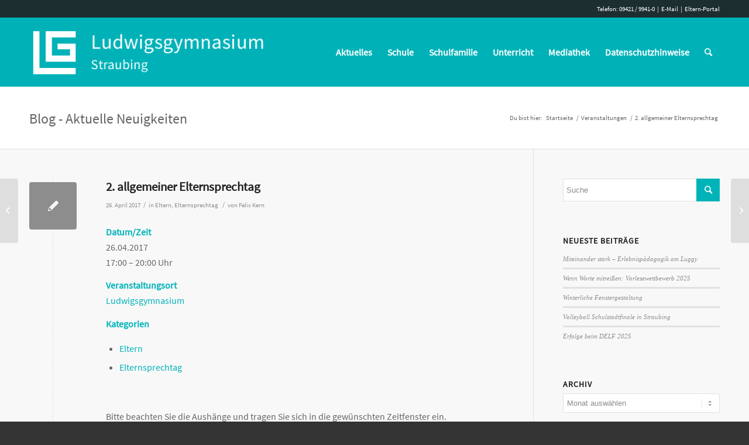

--- FILE ---
content_type: text/html; charset=UTF-8
request_url: https://www.ludwigsgymnasium.de/events/2-allgemeiner-elternsprechtag-4/
body_size: 16221
content:
<!DOCTYPE html>
<html lang="de" class="html_stretched responsive av-preloader-disabled av-default-lightbox  html_header_top html_logo_left html_main_nav_header html_menu_right html_large html_header_sticky html_header_shrinking html_header_topbar_active html_mobile_menu_phone html_header_searchicon html_content_align_center html_header_unstick_top html_header_stretch_disabled html_av-overlay-side html_av-overlay-side-classic html_av-submenu-clone html_entry_id_9013 av-cookies-no-cookie-consent av-no-preview html_text_menu_active ">
<head>
<meta charset="UTF-8" />
<meta name="robots" content="index, follow" />


<!-- mobile setting -->
<meta name="viewport" content="width=device-width, initial-scale=1">

<!-- Scripts/CSS and wp_head hook -->
<title>2. allgemeiner Elternsprechtag &#8211; Ludwigsgymnasium Straubing</title>
<meta name='robots' content='max-image-preview:large' />
<link rel="alternate" type="application/rss+xml" title="Ludwigsgymnasium Straubing &raquo; Feed" href="https://www.ludwigsgymnasium.de/feed/" />
<link rel="alternate" type="application/rss+xml" title="Ludwigsgymnasium Straubing &raquo; Kommentar-Feed" href="https://www.ludwigsgymnasium.de/comments/feed/" />
<style id='wp-img-auto-sizes-contain-inline-css' type='text/css'>
img:is([sizes=auto i],[sizes^="auto," i]){contain-intrinsic-size:3000px 1500px}
/*# sourceURL=wp-img-auto-sizes-contain-inline-css */
</style>
<link rel='stylesheet' id='avia-grid-css' href='https://www.ludwigsgymnasium.de/wp-content/themes/enfold/css/grid.css?ver=4.7.3' type='text/css' media='all' />
<link rel='stylesheet' id='avia-base-css' href='https://www.ludwigsgymnasium.de/wp-content/themes/enfold/css/base.css?ver=4.7.3' type='text/css' media='all' />
<link rel='stylesheet' id='avia-layout-css' href='https://www.ludwigsgymnasium.de/wp-content/themes/enfold/css/layout.css?ver=4.7.3' type='text/css' media='all' />
<link rel='stylesheet' id='avia-module-audioplayer-css' href='https://www.ludwigsgymnasium.de/wp-content/themes/enfold/config-templatebuilder/avia-shortcodes/audio-player/audio-player.css?ver=6.9' type='text/css' media='all' />
<link rel='stylesheet' id='avia-module-blog-css' href='https://www.ludwigsgymnasium.de/wp-content/themes/enfold/config-templatebuilder/avia-shortcodes/blog/blog.css?ver=6.9' type='text/css' media='all' />
<link rel='stylesheet' id='avia-module-postslider-css' href='https://www.ludwigsgymnasium.de/wp-content/themes/enfold/config-templatebuilder/avia-shortcodes/postslider/postslider.css?ver=6.9' type='text/css' media='all' />
<link rel='stylesheet' id='avia-module-button-css' href='https://www.ludwigsgymnasium.de/wp-content/themes/enfold/config-templatebuilder/avia-shortcodes/buttons/buttons.css?ver=6.9' type='text/css' media='all' />
<link rel='stylesheet' id='avia-module-button-fullwidth-css' href='https://www.ludwigsgymnasium.de/wp-content/themes/enfold/config-templatebuilder/avia-shortcodes/buttons_fullwidth/buttons_fullwidth.css?ver=6.9' type='text/css' media='all' />
<link rel='stylesheet' id='avia-module-comments-css' href='https://www.ludwigsgymnasium.de/wp-content/themes/enfold/config-templatebuilder/avia-shortcodes/comments/comments.css?ver=6.9' type='text/css' media='all' />
<link rel='stylesheet' id='avia-module-contact-css' href='https://www.ludwigsgymnasium.de/wp-content/themes/enfold/config-templatebuilder/avia-shortcodes/contact/contact.css?ver=6.9' type='text/css' media='all' />
<link rel='stylesheet' id='avia-module-gallery-css' href='https://www.ludwigsgymnasium.de/wp-content/themes/enfold/config-templatebuilder/avia-shortcodes/gallery/gallery.css?ver=6.9' type='text/css' media='all' />
<link rel='stylesheet' id='avia-module-slideshow-css' href='https://www.ludwigsgymnasium.de/wp-content/themes/enfold/config-templatebuilder/avia-shortcodes/slideshow/slideshow.css?ver=6.9' type='text/css' media='all' />
<link rel='stylesheet' id='avia-module-gallery-hor-css' href='https://www.ludwigsgymnasium.de/wp-content/themes/enfold/config-templatebuilder/avia-shortcodes/gallery_horizontal/gallery_horizontal.css?ver=6.9' type='text/css' media='all' />
<link rel='stylesheet' id='avia-module-gridrow-css' href='https://www.ludwigsgymnasium.de/wp-content/themes/enfold/config-templatebuilder/avia-shortcodes/grid_row/grid_row.css?ver=6.9' type='text/css' media='all' />
<link rel='stylesheet' id='avia-module-heading-css' href='https://www.ludwigsgymnasium.de/wp-content/themes/enfold/config-templatebuilder/avia-shortcodes/heading/heading.css?ver=6.9' type='text/css' media='all' />
<link rel='stylesheet' id='avia-module-hr-css' href='https://www.ludwigsgymnasium.de/wp-content/themes/enfold/config-templatebuilder/avia-shortcodes/hr/hr.css?ver=6.9' type='text/css' media='all' />
<link rel='stylesheet' id='avia-module-icon-css' href='https://www.ludwigsgymnasium.de/wp-content/themes/enfold/config-templatebuilder/avia-shortcodes/icon/icon.css?ver=6.9' type='text/css' media='all' />
<link rel='stylesheet' id='avia-module-iconbox-css' href='https://www.ludwigsgymnasium.de/wp-content/themes/enfold/config-templatebuilder/avia-shortcodes/iconbox/iconbox.css?ver=6.9' type='text/css' media='all' />
<link rel='stylesheet' id='avia-module-iconlist-css' href='https://www.ludwigsgymnasium.de/wp-content/themes/enfold/config-templatebuilder/avia-shortcodes/iconlist/iconlist.css?ver=6.9' type='text/css' media='all' />
<link rel='stylesheet' id='avia-module-image-css' href='https://www.ludwigsgymnasium.de/wp-content/themes/enfold/config-templatebuilder/avia-shortcodes/image/image.css?ver=6.9' type='text/css' media='all' />
<link rel='stylesheet' id='avia-module-slideshow-contentpartner-css' href='https://www.ludwigsgymnasium.de/wp-content/themes/enfold/config-templatebuilder/avia-shortcodes/contentslider/contentslider.css?ver=6.9' type='text/css' media='all' />
<link rel='stylesheet' id='avia-module-magazine-css' href='https://www.ludwigsgymnasium.de/wp-content/themes/enfold/config-templatebuilder/avia-shortcodes/magazine/magazine.css?ver=6.9' type='text/css' media='all' />
<link rel='stylesheet' id='avia-module-masonry-css' href='https://www.ludwigsgymnasium.de/wp-content/themes/enfold/config-templatebuilder/avia-shortcodes/masonry_entries/masonry_entries.css?ver=6.9' type='text/css' media='all' />
<link rel='stylesheet' id='avia-siteloader-css' href='https://www.ludwigsgymnasium.de/wp-content/themes/enfold/css/avia-snippet-site-preloader.css?ver=6.9' type='text/css' media='all' />
<link rel='stylesheet' id='avia-module-menu-css' href='https://www.ludwigsgymnasium.de/wp-content/themes/enfold/config-templatebuilder/avia-shortcodes/menu/menu.css?ver=6.9' type='text/css' media='all' />
<link rel='stylesheet' id='avia-module-numbers-css' href='https://www.ludwigsgymnasium.de/wp-content/themes/enfold/config-templatebuilder/avia-shortcodes/numbers/numbers.css?ver=6.9' type='text/css' media='all' />
<link rel='stylesheet' id='avia-module-slideshow-accordion-css' href='https://www.ludwigsgymnasium.de/wp-content/themes/enfold/config-templatebuilder/avia-shortcodes/slideshow_accordion/slideshow_accordion.css?ver=6.9' type='text/css' media='all' />
<link rel='stylesheet' id='avia-module-slideshow-fullsize-css' href='https://www.ludwigsgymnasium.de/wp-content/themes/enfold/config-templatebuilder/avia-shortcodes/slideshow_fullsize/slideshow_fullsize.css?ver=6.9' type='text/css' media='all' />
<link rel='stylesheet' id='avia-module-slideshow-fullscreen-css' href='https://www.ludwigsgymnasium.de/wp-content/themes/enfold/config-templatebuilder/avia-shortcodes/slideshow_fullscreen/slideshow_fullscreen.css?ver=6.9' type='text/css' media='all' />
<link rel='stylesheet' id='avia-module-slideshow-ls-css' href='https://www.ludwigsgymnasium.de/wp-content/themes/enfold/config-templatebuilder/avia-shortcodes/slideshow_layerslider/slideshow_layerslider.css?ver=6.9' type='text/css' media='all' />
<link rel='stylesheet' id='avia-module-social-css' href='https://www.ludwigsgymnasium.de/wp-content/themes/enfold/config-templatebuilder/avia-shortcodes/social_share/social_share.css?ver=6.9' type='text/css' media='all' />
<link rel='stylesheet' id='avia-module-table-css' href='https://www.ludwigsgymnasium.de/wp-content/themes/enfold/config-templatebuilder/avia-shortcodes/table/table.css?ver=6.9' type='text/css' media='all' />
<link rel='stylesheet' id='avia-module-tabs-css' href='https://www.ludwigsgymnasium.de/wp-content/themes/enfold/config-templatebuilder/avia-shortcodes/tabs/tabs.css?ver=6.9' type='text/css' media='all' />
<link rel='stylesheet' id='avia-module-team-css' href='https://www.ludwigsgymnasium.de/wp-content/themes/enfold/config-templatebuilder/avia-shortcodes/team/team.css?ver=6.9' type='text/css' media='all' />
<link rel='stylesheet' id='avia-module-testimonials-css' href='https://www.ludwigsgymnasium.de/wp-content/themes/enfold/config-templatebuilder/avia-shortcodes/testimonials/testimonials.css?ver=6.9' type='text/css' media='all' />
<link rel='stylesheet' id='avia-module-timeline-css' href='https://www.ludwigsgymnasium.de/wp-content/themes/enfold/config-templatebuilder/avia-shortcodes/timeline/timeline.css?ver=6.9' type='text/css' media='all' />
<link rel='stylesheet' id='avia-module-toggles-css' href='https://www.ludwigsgymnasium.de/wp-content/themes/enfold/config-templatebuilder/avia-shortcodes/toggles/toggles.css?ver=6.9' type='text/css' media='all' />
<link rel='stylesheet' id='avia-module-video-css' href='https://www.ludwigsgymnasium.de/wp-content/themes/enfold/config-templatebuilder/avia-shortcodes/video/video.css?ver=6.9' type='text/css' media='all' />
<style id='wp-block-library-inline-css' type='text/css'>
:root{--wp-block-synced-color:#7a00df;--wp-block-synced-color--rgb:122,0,223;--wp-bound-block-color:var(--wp-block-synced-color);--wp-editor-canvas-background:#ddd;--wp-admin-theme-color:#007cba;--wp-admin-theme-color--rgb:0,124,186;--wp-admin-theme-color-darker-10:#006ba1;--wp-admin-theme-color-darker-10--rgb:0,107,160.5;--wp-admin-theme-color-darker-20:#005a87;--wp-admin-theme-color-darker-20--rgb:0,90,135;--wp-admin-border-width-focus:2px}@media (min-resolution:192dpi){:root{--wp-admin-border-width-focus:1.5px}}.wp-element-button{cursor:pointer}:root .has-very-light-gray-background-color{background-color:#eee}:root .has-very-dark-gray-background-color{background-color:#313131}:root .has-very-light-gray-color{color:#eee}:root .has-very-dark-gray-color{color:#313131}:root .has-vivid-green-cyan-to-vivid-cyan-blue-gradient-background{background:linear-gradient(135deg,#00d084,#0693e3)}:root .has-purple-crush-gradient-background{background:linear-gradient(135deg,#34e2e4,#4721fb 50%,#ab1dfe)}:root .has-hazy-dawn-gradient-background{background:linear-gradient(135deg,#faaca8,#dad0ec)}:root .has-subdued-olive-gradient-background{background:linear-gradient(135deg,#fafae1,#67a671)}:root .has-atomic-cream-gradient-background{background:linear-gradient(135deg,#fdd79a,#004a59)}:root .has-nightshade-gradient-background{background:linear-gradient(135deg,#330968,#31cdcf)}:root .has-midnight-gradient-background{background:linear-gradient(135deg,#020381,#2874fc)}:root{--wp--preset--font-size--normal:16px;--wp--preset--font-size--huge:42px}.has-regular-font-size{font-size:1em}.has-larger-font-size{font-size:2.625em}.has-normal-font-size{font-size:var(--wp--preset--font-size--normal)}.has-huge-font-size{font-size:var(--wp--preset--font-size--huge)}.has-text-align-center{text-align:center}.has-text-align-left{text-align:left}.has-text-align-right{text-align:right}.has-fit-text{white-space:nowrap!important}#end-resizable-editor-section{display:none}.aligncenter{clear:both}.items-justified-left{justify-content:flex-start}.items-justified-center{justify-content:center}.items-justified-right{justify-content:flex-end}.items-justified-space-between{justify-content:space-between}.screen-reader-text{border:0;clip-path:inset(50%);height:1px;margin:-1px;overflow:hidden;padding:0;position:absolute;width:1px;word-wrap:normal!important}.screen-reader-text:focus{background-color:#ddd;clip-path:none;color:#444;display:block;font-size:1em;height:auto;left:5px;line-height:normal;padding:15px 23px 14px;text-decoration:none;top:5px;width:auto;z-index:100000}html :where(.has-border-color){border-style:solid}html :where([style*=border-top-color]){border-top-style:solid}html :where([style*=border-right-color]){border-right-style:solid}html :where([style*=border-bottom-color]){border-bottom-style:solid}html :where([style*=border-left-color]){border-left-style:solid}html :where([style*=border-width]){border-style:solid}html :where([style*=border-top-width]){border-top-style:solid}html :where([style*=border-right-width]){border-right-style:solid}html :where([style*=border-bottom-width]){border-bottom-style:solid}html :where([style*=border-left-width]){border-left-style:solid}html :where(img[class*=wp-image-]){height:auto;max-width:100%}:where(figure){margin:0 0 1em}html :where(.is-position-sticky){--wp-admin--admin-bar--position-offset:var(--wp-admin--admin-bar--height,0px)}@media screen and (max-width:600px){html :where(.is-position-sticky){--wp-admin--admin-bar--position-offset:0px}}

/*# sourceURL=wp-block-library-inline-css */
</style><style id='global-styles-inline-css' type='text/css'>
:root{--wp--preset--aspect-ratio--square: 1;--wp--preset--aspect-ratio--4-3: 4/3;--wp--preset--aspect-ratio--3-4: 3/4;--wp--preset--aspect-ratio--3-2: 3/2;--wp--preset--aspect-ratio--2-3: 2/3;--wp--preset--aspect-ratio--16-9: 16/9;--wp--preset--aspect-ratio--9-16: 9/16;--wp--preset--color--black: #000000;--wp--preset--color--cyan-bluish-gray: #abb8c3;--wp--preset--color--white: #ffffff;--wp--preset--color--pale-pink: #f78da7;--wp--preset--color--vivid-red: #cf2e2e;--wp--preset--color--luminous-vivid-orange: #ff6900;--wp--preset--color--luminous-vivid-amber: #fcb900;--wp--preset--color--light-green-cyan: #7bdcb5;--wp--preset--color--vivid-green-cyan: #00d084;--wp--preset--color--pale-cyan-blue: #8ed1fc;--wp--preset--color--vivid-cyan-blue: #0693e3;--wp--preset--color--vivid-purple: #9b51e0;--wp--preset--gradient--vivid-cyan-blue-to-vivid-purple: linear-gradient(135deg,rgb(6,147,227) 0%,rgb(155,81,224) 100%);--wp--preset--gradient--light-green-cyan-to-vivid-green-cyan: linear-gradient(135deg,rgb(122,220,180) 0%,rgb(0,208,130) 100%);--wp--preset--gradient--luminous-vivid-amber-to-luminous-vivid-orange: linear-gradient(135deg,rgb(252,185,0) 0%,rgb(255,105,0) 100%);--wp--preset--gradient--luminous-vivid-orange-to-vivid-red: linear-gradient(135deg,rgb(255,105,0) 0%,rgb(207,46,46) 100%);--wp--preset--gradient--very-light-gray-to-cyan-bluish-gray: linear-gradient(135deg,rgb(238,238,238) 0%,rgb(169,184,195) 100%);--wp--preset--gradient--cool-to-warm-spectrum: linear-gradient(135deg,rgb(74,234,220) 0%,rgb(151,120,209) 20%,rgb(207,42,186) 40%,rgb(238,44,130) 60%,rgb(251,105,98) 80%,rgb(254,248,76) 100%);--wp--preset--gradient--blush-light-purple: linear-gradient(135deg,rgb(255,206,236) 0%,rgb(152,150,240) 100%);--wp--preset--gradient--blush-bordeaux: linear-gradient(135deg,rgb(254,205,165) 0%,rgb(254,45,45) 50%,rgb(107,0,62) 100%);--wp--preset--gradient--luminous-dusk: linear-gradient(135deg,rgb(255,203,112) 0%,rgb(199,81,192) 50%,rgb(65,88,208) 100%);--wp--preset--gradient--pale-ocean: linear-gradient(135deg,rgb(255,245,203) 0%,rgb(182,227,212) 50%,rgb(51,167,181) 100%);--wp--preset--gradient--electric-grass: linear-gradient(135deg,rgb(202,248,128) 0%,rgb(113,206,126) 100%);--wp--preset--gradient--midnight: linear-gradient(135deg,rgb(2,3,129) 0%,rgb(40,116,252) 100%);--wp--preset--font-size--small: 13px;--wp--preset--font-size--medium: 20px;--wp--preset--font-size--large: 36px;--wp--preset--font-size--x-large: 42px;--wp--preset--spacing--20: 0.44rem;--wp--preset--spacing--30: 0.67rem;--wp--preset--spacing--40: 1rem;--wp--preset--spacing--50: 1.5rem;--wp--preset--spacing--60: 2.25rem;--wp--preset--spacing--70: 3.38rem;--wp--preset--spacing--80: 5.06rem;--wp--preset--shadow--natural: 6px 6px 9px rgba(0, 0, 0, 0.2);--wp--preset--shadow--deep: 12px 12px 50px rgba(0, 0, 0, 0.4);--wp--preset--shadow--sharp: 6px 6px 0px rgba(0, 0, 0, 0.2);--wp--preset--shadow--outlined: 6px 6px 0px -3px rgb(255, 255, 255), 6px 6px rgb(0, 0, 0);--wp--preset--shadow--crisp: 6px 6px 0px rgb(0, 0, 0);}:where(.is-layout-flex){gap: 0.5em;}:where(.is-layout-grid){gap: 0.5em;}body .is-layout-flex{display: flex;}.is-layout-flex{flex-wrap: wrap;align-items: center;}.is-layout-flex > :is(*, div){margin: 0;}body .is-layout-grid{display: grid;}.is-layout-grid > :is(*, div){margin: 0;}:where(.wp-block-columns.is-layout-flex){gap: 2em;}:where(.wp-block-columns.is-layout-grid){gap: 2em;}:where(.wp-block-post-template.is-layout-flex){gap: 1.25em;}:where(.wp-block-post-template.is-layout-grid){gap: 1.25em;}.has-black-color{color: var(--wp--preset--color--black) !important;}.has-cyan-bluish-gray-color{color: var(--wp--preset--color--cyan-bluish-gray) !important;}.has-white-color{color: var(--wp--preset--color--white) !important;}.has-pale-pink-color{color: var(--wp--preset--color--pale-pink) !important;}.has-vivid-red-color{color: var(--wp--preset--color--vivid-red) !important;}.has-luminous-vivid-orange-color{color: var(--wp--preset--color--luminous-vivid-orange) !important;}.has-luminous-vivid-amber-color{color: var(--wp--preset--color--luminous-vivid-amber) !important;}.has-light-green-cyan-color{color: var(--wp--preset--color--light-green-cyan) !important;}.has-vivid-green-cyan-color{color: var(--wp--preset--color--vivid-green-cyan) !important;}.has-pale-cyan-blue-color{color: var(--wp--preset--color--pale-cyan-blue) !important;}.has-vivid-cyan-blue-color{color: var(--wp--preset--color--vivid-cyan-blue) !important;}.has-vivid-purple-color{color: var(--wp--preset--color--vivid-purple) !important;}.has-black-background-color{background-color: var(--wp--preset--color--black) !important;}.has-cyan-bluish-gray-background-color{background-color: var(--wp--preset--color--cyan-bluish-gray) !important;}.has-white-background-color{background-color: var(--wp--preset--color--white) !important;}.has-pale-pink-background-color{background-color: var(--wp--preset--color--pale-pink) !important;}.has-vivid-red-background-color{background-color: var(--wp--preset--color--vivid-red) !important;}.has-luminous-vivid-orange-background-color{background-color: var(--wp--preset--color--luminous-vivid-orange) !important;}.has-luminous-vivid-amber-background-color{background-color: var(--wp--preset--color--luminous-vivid-amber) !important;}.has-light-green-cyan-background-color{background-color: var(--wp--preset--color--light-green-cyan) !important;}.has-vivid-green-cyan-background-color{background-color: var(--wp--preset--color--vivid-green-cyan) !important;}.has-pale-cyan-blue-background-color{background-color: var(--wp--preset--color--pale-cyan-blue) !important;}.has-vivid-cyan-blue-background-color{background-color: var(--wp--preset--color--vivid-cyan-blue) !important;}.has-vivid-purple-background-color{background-color: var(--wp--preset--color--vivid-purple) !important;}.has-black-border-color{border-color: var(--wp--preset--color--black) !important;}.has-cyan-bluish-gray-border-color{border-color: var(--wp--preset--color--cyan-bluish-gray) !important;}.has-white-border-color{border-color: var(--wp--preset--color--white) !important;}.has-pale-pink-border-color{border-color: var(--wp--preset--color--pale-pink) !important;}.has-vivid-red-border-color{border-color: var(--wp--preset--color--vivid-red) !important;}.has-luminous-vivid-orange-border-color{border-color: var(--wp--preset--color--luminous-vivid-orange) !important;}.has-luminous-vivid-amber-border-color{border-color: var(--wp--preset--color--luminous-vivid-amber) !important;}.has-light-green-cyan-border-color{border-color: var(--wp--preset--color--light-green-cyan) !important;}.has-vivid-green-cyan-border-color{border-color: var(--wp--preset--color--vivid-green-cyan) !important;}.has-pale-cyan-blue-border-color{border-color: var(--wp--preset--color--pale-cyan-blue) !important;}.has-vivid-cyan-blue-border-color{border-color: var(--wp--preset--color--vivid-cyan-blue) !important;}.has-vivid-purple-border-color{border-color: var(--wp--preset--color--vivid-purple) !important;}.has-vivid-cyan-blue-to-vivid-purple-gradient-background{background: var(--wp--preset--gradient--vivid-cyan-blue-to-vivid-purple) !important;}.has-light-green-cyan-to-vivid-green-cyan-gradient-background{background: var(--wp--preset--gradient--light-green-cyan-to-vivid-green-cyan) !important;}.has-luminous-vivid-amber-to-luminous-vivid-orange-gradient-background{background: var(--wp--preset--gradient--luminous-vivid-amber-to-luminous-vivid-orange) !important;}.has-luminous-vivid-orange-to-vivid-red-gradient-background{background: var(--wp--preset--gradient--luminous-vivid-orange-to-vivid-red) !important;}.has-very-light-gray-to-cyan-bluish-gray-gradient-background{background: var(--wp--preset--gradient--very-light-gray-to-cyan-bluish-gray) !important;}.has-cool-to-warm-spectrum-gradient-background{background: var(--wp--preset--gradient--cool-to-warm-spectrum) !important;}.has-blush-light-purple-gradient-background{background: var(--wp--preset--gradient--blush-light-purple) !important;}.has-blush-bordeaux-gradient-background{background: var(--wp--preset--gradient--blush-bordeaux) !important;}.has-luminous-dusk-gradient-background{background: var(--wp--preset--gradient--luminous-dusk) !important;}.has-pale-ocean-gradient-background{background: var(--wp--preset--gradient--pale-ocean) !important;}.has-electric-grass-gradient-background{background: var(--wp--preset--gradient--electric-grass) !important;}.has-midnight-gradient-background{background: var(--wp--preset--gradient--midnight) !important;}.has-small-font-size{font-size: var(--wp--preset--font-size--small) !important;}.has-medium-font-size{font-size: var(--wp--preset--font-size--medium) !important;}.has-large-font-size{font-size: var(--wp--preset--font-size--large) !important;}.has-x-large-font-size{font-size: var(--wp--preset--font-size--x-large) !important;}
/*# sourceURL=global-styles-inline-css */
</style>

<style id='classic-theme-styles-inline-css' type='text/css'>
/*! This file is auto-generated */
.wp-block-button__link{color:#fff;background-color:#32373c;border-radius:9999px;box-shadow:none;text-decoration:none;padding:calc(.667em + 2px) calc(1.333em + 2px);font-size:1.125em}.wp-block-file__button{background:#32373c;color:#fff;text-decoration:none}
/*# sourceURL=/wp-includes/css/classic-themes.min.css */
</style>
<link rel='stylesheet' id='contact-form-7-css' href='https://www.ludwigsgymnasium.de/wp-content/plugins/contact-form-7/includes/css/styles.css?ver=6.1.4' type='text/css' media='all' />
<link rel='stylesheet' id='events-manager-css' href='https://www.ludwigsgymnasium.de/wp-content/plugins/events-manager/includes/css/events-manager.min.css?ver=7.2.3.1' type='text/css' media='all' />
<style id='events-manager-inline-css' type='text/css'>
body .em { --font-family : inherit; --font-weight : inherit; --font-size : 1em; --line-height : inherit; }
/*# sourceURL=events-manager-inline-css */
</style>
<link rel='stylesheet' id='avia-scs-css' href='https://www.ludwigsgymnasium.de/wp-content/themes/enfold/css/shortcodes.css?ver=4.7.3' type='text/css' media='all' />
<link rel='stylesheet' id='avia-popup-css-css' href='https://www.ludwigsgymnasium.de/wp-content/themes/enfold/js/aviapopup/magnific-popup.css?ver=4.7.3' type='text/css' media='screen' />
<link rel='stylesheet' id='avia-lightbox-css' href='https://www.ludwigsgymnasium.de/wp-content/themes/enfold/css/avia-snippet-lightbox.css?ver=4.7.3' type='text/css' media='screen' />
<link rel='stylesheet' id='avia-widget-css-css' href='https://www.ludwigsgymnasium.de/wp-content/themes/enfold/css/avia-snippet-widget.css?ver=4.7.3' type='text/css' media='screen' />
<link rel='stylesheet' id='avia-dynamic-css' href='https://www.ludwigsgymnasium.de/wp-content/uploads/dynamic_avia/lg_theme.css?ver=631b29c819fcc' type='text/css' media='all' />
<link rel='stylesheet' id='avia-custom-css' href='https://www.ludwigsgymnasium.de/wp-content/themes/enfold/css/custom.css?ver=4.7.3' type='text/css' media='all' />
<link rel='stylesheet' id='avia-style-css' href='https://www.ludwigsgymnasium.de/wp-content/themes/enfold-child/style.css?ver=4.7.3' type='text/css' media='all' />
<script type="text/javascript" src="https://www.ludwigsgymnasium.de/wp-includes/js/jquery/jquery.min.js?ver=3.7.1" id="jquery-core-js"></script>
<script type="text/javascript" src="https://www.ludwigsgymnasium.de/wp-includes/js/jquery/jquery-migrate.min.js?ver=3.4.1" id="jquery-migrate-js"></script>
<script type="text/javascript" src="https://www.ludwigsgymnasium.de/wp-includes/js/jquery/ui/core.min.js?ver=1.13.3" id="jquery-ui-core-js"></script>
<script type="text/javascript" src="https://www.ludwigsgymnasium.de/wp-includes/js/jquery/ui/mouse.min.js?ver=1.13.3" id="jquery-ui-mouse-js"></script>
<script type="text/javascript" src="https://www.ludwigsgymnasium.de/wp-includes/js/jquery/ui/sortable.min.js?ver=1.13.3" id="jquery-ui-sortable-js"></script>
<script type="text/javascript" src="https://www.ludwigsgymnasium.de/wp-includes/js/jquery/ui/datepicker.min.js?ver=1.13.3" id="jquery-ui-datepicker-js"></script>
<script type="text/javascript" id="jquery-ui-datepicker-js-after">
/* <![CDATA[ */
jQuery(function(jQuery){jQuery.datepicker.setDefaults({"closeText":"Schlie\u00dfen","currentText":"Heute","monthNames":["Januar","Februar","M\u00e4rz","April","Mai","Juni","Juli","August","September","Oktober","November","Dezember"],"monthNamesShort":["Jan.","Feb.","M\u00e4rz","Apr.","Mai","Juni","Juli","Aug.","Sep.","Okt.","Nov.","Dez."],"nextText":"Weiter","prevText":"Zur\u00fcck","dayNames":["Sonntag","Montag","Dienstag","Mittwoch","Donnerstag","Freitag","Samstag"],"dayNamesShort":["So.","Mo.","Di.","Mi.","Do.","Fr.","Sa."],"dayNamesMin":["S","M","D","M","D","F","S"],"dateFormat":"d. MM yy","firstDay":1,"isRTL":false});});
//# sourceURL=jquery-ui-datepicker-js-after
/* ]]> */
</script>
<script type="text/javascript" src="https://www.ludwigsgymnasium.de/wp-includes/js/jquery/ui/resizable.min.js?ver=1.13.3" id="jquery-ui-resizable-js"></script>
<script type="text/javascript" src="https://www.ludwigsgymnasium.de/wp-includes/js/jquery/ui/draggable.min.js?ver=1.13.3" id="jquery-ui-draggable-js"></script>
<script type="text/javascript" src="https://www.ludwigsgymnasium.de/wp-includes/js/jquery/ui/controlgroup.min.js?ver=1.13.3" id="jquery-ui-controlgroup-js"></script>
<script type="text/javascript" src="https://www.ludwigsgymnasium.de/wp-includes/js/jquery/ui/checkboxradio.min.js?ver=1.13.3" id="jquery-ui-checkboxradio-js"></script>
<script type="text/javascript" src="https://www.ludwigsgymnasium.de/wp-includes/js/jquery/ui/button.min.js?ver=1.13.3" id="jquery-ui-button-js"></script>
<script type="text/javascript" src="https://www.ludwigsgymnasium.de/wp-includes/js/jquery/ui/dialog.min.js?ver=1.13.3" id="jquery-ui-dialog-js"></script>
<script type="text/javascript" id="events-manager-js-extra">
/* <![CDATA[ */
var EM = {"ajaxurl":"https://www.ludwigsgymnasium.de/wp-admin/admin-ajax.php","locationajaxurl":"https://www.ludwigsgymnasium.de/wp-admin/admin-ajax.php?action=locations_search","firstDay":"1","locale":"de","dateFormat":"yy-mm-dd","ui_css":"https://www.ludwigsgymnasium.de/wp-content/plugins/events-manager/includes/css/jquery-ui/build.min.css","show24hours":"1","is_ssl":"1","autocomplete_limit":"10","calendar":{"breakpoints":{"small":560,"medium":908,"large":false},"month_format":"M Y"},"phone":"","datepicker":{"format":"d.m.Y","locale":"de"},"search":{"breakpoints":{"small":650,"medium":850,"full":false}},"url":"https://www.ludwigsgymnasium.de/wp-content/plugins/events-manager","assets":{"input.em-uploader":{"js":{"em-uploader":{"url":"https://www.ludwigsgymnasium.de/wp-content/plugins/events-manager/includes/js/em-uploader.js?v=7.2.3.1","event":"em_uploader_ready"}}},".em-event-editor":{"js":{"event-editor":{"url":"https://www.ludwigsgymnasium.de/wp-content/plugins/events-manager/includes/js/events-manager-event-editor.js?v=7.2.3.1","event":"em_event_editor_ready"}},"css":{"event-editor":"https://www.ludwigsgymnasium.de/wp-content/plugins/events-manager/includes/css/events-manager-event-editor.min.css?v=7.2.3.1"}},".em-recurrence-sets, .em-timezone":{"js":{"luxon":{"url":"luxon/luxon.js?v=7.2.3.1","event":"em_luxon_ready"}}},".em-booking-form, #em-booking-form, .em-booking-recurring, .em-event-booking-form":{"js":{"em-bookings":{"url":"https://www.ludwigsgymnasium.de/wp-content/plugins/events-manager/includes/js/bookingsform.js?v=7.2.3.1","event":"em_booking_form_js_loaded"}}},"#em-opt-archetypes":{"js":{"archetypes":"https://www.ludwigsgymnasium.de/wp-content/plugins/events-manager/includes/js/admin-archetype-editor.js?v=7.2.3.1","archetypes_ms":"https://www.ludwigsgymnasium.de/wp-content/plugins/events-manager/includes/js/admin-archetypes.js?v=7.2.3.1","qs":"qs/qs.js?v=7.2.3.1"}}},"cached":"1","txt_search":"Suche","txt_searching":"Suche...","txt_loading":"Wird geladen\u00a0\u2026"};
//# sourceURL=events-manager-js-extra
/* ]]> */
</script>
<script type="text/javascript" src="https://www.ludwigsgymnasium.de/wp-content/plugins/events-manager/includes/js/events-manager.js?ver=7.2.3.1" id="events-manager-js"></script>
<script type="text/javascript" src="https://www.ludwigsgymnasium.de/wp-content/plugins/events-manager/includes/external/flatpickr/l10n/de.js?ver=7.2.3.1" id="em-flatpickr-localization-js"></script>
<script type="text/javascript" src="https://www.ludwigsgymnasium.de/wp-content/themes/enfold/js/avia-compat.js?ver=4.7.3" id="avia-compat-js"></script>
<link rel="canonical" href="https://www.ludwigsgymnasium.de/events/2-allgemeiner-elternsprechtag-4/" />
<link rel='shortlink' href='https://www.ludwigsgymnasium.de/?p=9013' />
<link rel="profile" href="http://gmpg.org/xfn/11" />
<link rel="alternate" type="application/rss+xml" title="Ludwigsgymnasium Straubing RSS2 Feed" href="https://www.ludwigsgymnasium.de/feed/" />
<link rel="pingback" href="https://www.ludwigsgymnasium.de/xmlrpc.php" />
<!--[if lt IE 9]><script src="https://www.ludwigsgymnasium.de/wp-content/themes/enfold/js/html5shiv.js"></script><![endif]-->
<link rel="icon" href="https://www.ludwigsgymnasium.de/wp-content/uploads/2013/05/LogoLG2.png" type="image/png">
		<style type="text/css" id="wp-custom-css">
			/*
Hier kannst du dein eigenes CSS einfügen.

Klicke auf das Hilfe-Symbol oben, um mehr zu lernen.
*/

		</style>
		<style type='text/css'>
@font-face {font-family: 'entypo-fontello'; font-weight: normal; font-style: normal; font-display: auto;
src: url('https://www.ludwigsgymnasium.de/wp-content/themes/enfold/config-templatebuilder/avia-template-builder/assets/fonts/entypo-fontello.eot');
src: url('https://www.ludwigsgymnasium.de/wp-content/themes/enfold/config-templatebuilder/avia-template-builder/assets/fonts/entypo-fontello.eot?#iefix') format('embedded-opentype'), 
url('https://www.ludwigsgymnasium.de/wp-content/themes/enfold/config-templatebuilder/avia-template-builder/assets/fonts/entypo-fontello.woff') format('woff'),
url('https://www.ludwigsgymnasium.de/wp-content/themes/enfold/config-templatebuilder/avia-template-builder/assets/fonts/entypo-fontello.woff2') format('woff2'),
url('https://www.ludwigsgymnasium.de/wp-content/themes/enfold/config-templatebuilder/avia-template-builder/assets/fonts/entypo-fontello.ttf') format('truetype'), 
url('https://www.ludwigsgymnasium.de/wp-content/themes/enfold/config-templatebuilder/avia-template-builder/assets/fonts/entypo-fontello.svg#entypo-fontello') format('svg');
} #top .avia-font-entypo-fontello, body .avia-font-entypo-fontello, html body [data-av_iconfont='entypo-fontello']:before{ font-family: 'entypo-fontello'; }
</style>

<!--
Debugging Info for Theme support: 

Theme: Enfold
Version: 4.7.3
Installed: enfold
AviaFramework Version: 5.0
AviaBuilder Version: 4.7.1.1
aviaElementManager Version: 1.0.1
- - - - - - - - - - -
ChildTheme: LG Theme
ChildTheme Version: 1.0
ChildTheme Installed: enfold

ML:1024-PU:69-PLA:16
WP:6.9
Compress: CSS:disabled - JS:disabled
Updates: enabled - deprecated Envato API - register Envato Token
PLAu:16
-->
</head>




<body id="top" class="wp-singular event-template-default single single-event postid-9013 wp-theme-enfold wp-child-theme-enfold-child  rtl_columns stretched source-sans-pro-custom source-sans-pro" itemscope="itemscope" itemtype="https://schema.org/WebPage" >

	
	<div id='wrap_all'>

	
<header id='header' class='all_colors header_color light_bg_color  av_header_top av_logo_left av_main_nav_header av_menu_right av_large av_header_sticky av_header_shrinking av_header_stretch_disabled av_mobile_menu_phone av_header_searchicon av_header_unstick_top av_bottom_nav_disabled  av_alternate_logo_active av_header_border_disabled'  role="banner" itemscope="itemscope" itemtype="https://schema.org/WPHeader" >

		<div id='header_meta' class='container_wrap container_wrap_meta  av_secondary_right av_extra_header_active av_phone_active_right av_entry_id_9013'>
		
			      <div class='container'>
			      <div class='phone-info '><span>Telefon: 09421 / 9941-0<span>&nbsp; | &nbsp;</span><a href="mailto:info@ludwigsgymnasium.de">E-Mail</a><span>&nbsp; | &nbsp;</span><a href="https://ludgystra.eltern-portal.org/" target="_blank">Eltern-Portal</a></span></div>			      </div>
		</div>

		<div  id='header_main' class='container_wrap container_wrap_logo'>
	
        <div class='container av-logo-container'><div class='inner-container'><span class='logo'><a href='https://www.ludwigsgymnasium.de/'><img height='100' width='300' src='https://www.ludwigsgymnasium.de/wp-content/uploads/2016/01/LGS420-2016.png' alt='Ludwigsgymnasium Straubing' title='' /></a></span><nav class='main_menu' data-selectname='Wähle eine Seite'  role="navigation" itemscope="itemscope" itemtype="https://schema.org/SiteNavigationElement" ><div class="avia-menu av-main-nav-wrap"><ul id="avia-menu" class="menu av-main-nav"><li id="menu-item-2405" class="menu-item menu-item-type-custom menu-item-object-custom menu-item-has-children menu-item-top-level menu-item-top-level-1"><a itemprop="url"><span class="avia-bullet"></span><span class="avia-menu-text">Aktuelles</span><span class="avia-menu-fx"><span class="avia-arrow-wrap"><span class="avia-arrow"></span></span></span></a>


<ul class="sub-menu">
	<li id="menu-item-9320" class="menu-item menu-item-type-post_type menu-item-object-page"><a href="https://www.ludwigsgymnasium.de/aktuelles/" itemprop="url"><span class="avia-bullet"></span><span class="avia-menu-text">Neuigkeiten</span></a></li>
	<li id="menu-item-2101" class="menu-item menu-item-type-post_type menu-item-object-page"><a href="https://www.ludwigsgymnasium.de/veranstaltungen-2/" itemprop="url"><span class="avia-bullet"></span><span class="avia-menu-text">Termine</span></a></li>
	<li id="menu-item-8510" class="menu-item menu-item-type-post_type menu-item-object-page"><a href="https://www.ludwigsgymnasium.de/medienspiegel/" itemprop="url"><span class="avia-bullet"></span><span class="avia-menu-text">Medienspiegel</span></a></li>
	<li id="menu-item-2610" class="menu-item menu-item-type-custom menu-item-object-custom"><a href="https://www.ludwigsgymnasium.de/wp-content/uploads/2018/04/Mensaplan.pdf" itemprop="url"><span class="avia-bullet"></span><span class="avia-menu-text">Mensaplan</span></a></li>
</ul>
</li>
<li id="menu-item-2408" class="menu-item menu-item-type-custom menu-item-object-custom menu-item-has-children menu-item-mega-parent  menu-item-top-level menu-item-top-level-2"><a itemprop="url"><span class="avia-bullet"></span><span class="avia-menu-text">Schule</span><span class="avia-menu-fx"><span class="avia-arrow-wrap"><span class="avia-arrow"></span></span></span></a>
<div class='avia_mega_div avia_mega3 nine units'>

<ul class="sub-menu">
	<li id="menu-item-2404" class="menu-item menu-item-type-custom menu-item-object-custom menu-item-has-children avia_mega_menu_columns_3 three units  avia_mega_menu_columns_first"><span class='mega_menu_title heading-color av-special-font'>Über uns</span>
	<ul class="sub-menu">
		<li id="menu-item-2106" class="menu-item menu-item-type-post_type menu-item-object-page"><a href="https://www.ludwigsgymnasium.de/schule/uber-uns/schulprofil/zweige/" itemprop="url"><span class="avia-bullet"></span><span class="avia-menu-text">Zweige</span></a></li>
		<li id="menu-item-2105" class="menu-item menu-item-type-post_type menu-item-object-page"><a href="https://www.ludwigsgymnasium.de/schule/uber-uns/schulprofil/padagogische-ziele/" itemprop="url"><span class="avia-bullet"></span><span class="avia-menu-text">Pädagogische Ziele</span></a></li>
		<li id="menu-item-6173" class="menu-item menu-item-type-post_type menu-item-object-page"><a href="https://www.ludwigsgymnasium.de/begabtenfoerderung/" itemprop="url"><span class="avia-bullet"></span><span class="avia-menu-text">Begabtenförderung/Enrichment</span></a></li>
		<li id="menu-item-4509" class="menu-item menu-item-type-post_type menu-item-object-page"><a href="https://www.ludwigsgymnasium.de/luggyliest/" itemprop="url"><span class="avia-bullet"></span><span class="avia-menu-text">Luggy liest</span></a></li>
		<li id="menu-item-9797" class="menu-item menu-item-type-post_type menu-item-object-page"><a href="https://www.ludwigsgymnasium.de/image-film-der-enrichmentgruppe/" itemprop="url"><span class="avia-bullet"></span><span class="avia-menu-text">Film</span></a></li>
		<li id="menu-item-16075" class="menu-item menu-item-type-post_type menu-item-object-page"><a href="https://www.ludwigsgymnasium.de/schule/uber-uns/geschichte-des-ludwigsgymnasiums/" itemprop="url"><span class="avia-bullet"></span><span class="avia-menu-text">Schulgeschichte</span></a></li>
		<li id="menu-item-14349" class="menu-item menu-item-type-post_type menu-item-object-page"><a href="https://www.ludwigsgymnasium.de/digitale-schulhausfuehrung/" itemprop="url"><span class="avia-bullet"></span><span class="avia-menu-text">Digitaler Rundgang</span></a></li>
		<li id="menu-item-18975" class="menu-item menu-item-type-post_type menu-item-object-page"><a href="https://www.ludwigsgymnasium.de/impressum/" itemprop="url"><span class="avia-bullet"></span><span class="avia-menu-text">Impressum</span></a></li>
		<li id="menu-item-18976" class="menu-item menu-item-type-post_type menu-item-object-page"><a href="https://www.ludwigsgymnasium.de/impressum/datenschutzhinweise/" itemprop="url"><span class="avia-bullet"></span><span class="avia-menu-text">Datenschutzhinweise</span></a></li>
	</ul>
</li>
	<li id="menu-item-2412" class="menu-item menu-item-type-custom menu-item-object-custom menu-item-has-children avia_mega_menu_columns_3 three units "><span class='mega_menu_title heading-color av-special-font'>Aktivitäten</span>
	<ul class="sub-menu">
		<li id="menu-item-16136" class="menu-item menu-item-type-post_type menu-item-object-page"><a href="https://www.ludwigsgymnasium.de/erasmus/" itemprop="url"><span class="avia-bullet"></span><span class="avia-menu-text">ERASMUS+</span></a></li>
		<li id="menu-item-2113" class="menu-item menu-item-type-post_type menu-item-object-page"><a href="https://www.ludwigsgymnasium.de/unterricht/wahlunterricht/jugend-forscht/" itemprop="url"><span class="avia-bullet"></span><span class="avia-menu-text">Erfinderclub</span></a></li>
		<li id="menu-item-17190" class="menu-item menu-item-type-post_type menu-item-object-page"><a href="https://www.ludwigsgymnasium.de/luggy-liebt-buecher-willkommen-in-unserer-schuelerbibliothek/" itemprop="url"><span class="avia-bullet"></span><span class="avia-menu-text">Schülerbibliothek</span></a></li>
		<li id="menu-item-13933" class="menu-item menu-item-type-post_type menu-item-object-page"><a href="https://www.ludwigsgymnasium.de/unterricht/wahlunterricht/forscherfuechse/" itemprop="url"><span class="avia-bullet"></span><span class="avia-menu-text">Forscherfüchse</span></a></li>
		<li id="menu-item-4702" class="menu-item menu-item-type-post_type menu-item-object-page"><a href="https://www.ludwigsgymnasium.de/schule/aktivitaten/pur/" itemprop="url"><span class="avia-bullet"></span><span class="avia-menu-text">PUR (Universität Regensburg)</span></a></li>
		<li id="menu-item-2110" class="menu-item menu-item-type-post_type menu-item-object-page"><a href="https://www.ludwigsgymnasium.de/schule/aktivitaten/austausch/" itemprop="url"><span class="avia-bullet"></span><span class="avia-menu-text">Schüleraustausch</span></a></li>
		<li id="menu-item-2114" class="menu-item menu-item-type-post_type menu-item-object-page"><a href="https://www.ludwigsgymnasium.de/unterricht/pennaler-schulerzeitung/" itemprop="url"><span class="avia-bullet"></span><span class="avia-menu-text">Schülerzeitung</span></a></li>
		<li id="menu-item-2111" class="menu-item menu-item-type-post_type menu-item-object-page"><a href="https://www.ludwigsgymnasium.de/unterricht/wahlunterricht/schultheater/" itemprop="url"><span class="avia-bullet"></span><span class="avia-menu-text">Schultheater</span></a></li>
		<li id="menu-item-9306" class="menu-item menu-item-type-post_type menu-item-object-page"><a href="https://www.ludwigsgymnasium.de/schule/aktivitaten/spenden/" itemprop="url"><span class="avia-bullet"></span><span class="avia-menu-text">Soziales Engagement</span></a></li>
		<li id="menu-item-12494" class="menu-item menu-item-type-post_type menu-item-object-page"><a href="https://www.ludwigsgymnasium.de/unterricht/pflichtfaecher/mint/biologie/umweltschule/" itemprop="url"><span class="avia-bullet"></span><span class="avia-menu-text">Umweltschule</span></a></li>
		<li id="menu-item-5247" class="menu-item menu-item-type-post_type menu-item-object-page"><a href="https://www.ludwigsgymnasium.de/zeitung-in-die-schule-schule-in-die-zeitung/" itemprop="url"><span class="avia-bullet"></span><span class="avia-menu-text">Zeitung in die Schule – Schule in die Zeitung</span></a></li>
	</ul>
</li>
	<li id="menu-item-2413" class="menu-item menu-item-type-custom menu-item-object-custom menu-item-has-children avia_mega_menu_columns_3 three units avia_mega_menu_columns_last"><span class='mega_menu_title heading-color av-special-font'>Elterninfo</span>
	<ul class="sub-menu">
		<li id="menu-item-9780" class="menu-item menu-item-type-custom menu-item-object-custom"><a href="https://ludgystra.eltern-portal.org/" itemprop="url"><span class="avia-bullet"></span><span class="avia-menu-text">Eltern-Portal</span></a></li>
		<li id="menu-item-2117" class="menu-item menu-item-type-post_type menu-item-object-page"><a href="https://www.ludwigsgymnasium.de/schule/ubertritt/" itemprop="url"><span class="avia-bullet"></span><span class="avia-menu-text">Übertritt</span></a></li>
		<li id="menu-item-5163" class="menu-item menu-item-type-post_type menu-item-object-page"><a href="https://www.ludwigsgymnasium.de/einfuehrungsklasse/" itemprop="url"><span class="avia-bullet"></span><span class="avia-menu-text">Einführungsklasse</span></a></li>
		<li id="menu-item-2116" class="menu-item menu-item-type-post_type menu-item-object-page"><a href="https://www.ludwigsgymnasium.de/beratung/" itemprop="url"><span class="avia-bullet"></span><span class="avia-menu-text">Beratungsnetzwerk</span></a></li>
		<li id="menu-item-19600" class="menu-item menu-item-type-post_type menu-item-object-page"><a href="https://www.ludwigsgymnasium.de/schule/praevention/" itemprop="url"><span class="avia-bullet"></span><span class="avia-menu-text">Prävention</span></a></li>
		<li id="menu-item-2605" class="menu-item menu-item-type-custom menu-item-object-custom"><a href="https://www.ludwigsgymnasium.de/wp-content/uploads/2024/01/Schulbroschuere-Ludwigsgymnasium.pdf" itemprop="url"><span class="avia-bullet"></span><span class="avia-menu-text">Infobroschüre</span></a></li>
		<li id="menu-item-16698" class="menu-item menu-item-type-post_type menu-item-object-page"><a href="https://www.ludwigsgymnasium.de/schule/elterninfo/ganztag/" itemprop="url"><span class="avia-bullet"></span><span class="avia-menu-text">Offener Ganztag</span></a></li>
		<li id="menu-item-3648" class="menu-item menu-item-type-post_type menu-item-object-page"><a href="https://www.ludwigsgymnasium.de/schule/uber-uns/unterrichtszeiten/" itemprop="url"><span class="avia-bullet"></span><span class="avia-menu-text">Unterrichtszeiten</span></a></li>
	</ul>
</li>
</ul>

</div>
</li>
<li id="menu-item-2410" class="menu-item menu-item-type-custom menu-item-object-custom menu-item-has-children menu-item-mega-parent  menu-item-top-level menu-item-top-level-3"><a itemprop="url"><span class="avia-bullet"></span><span class="avia-menu-text">Schulfamilie</span><span class="avia-menu-fx"><span class="avia-arrow-wrap"><span class="avia-arrow"></span></span></span></a>
<div class='avia_mega_div avia_mega4 twelve units'>

<ul class="sub-menu">
	<li id="menu-item-8753" class="menu-item menu-item-type-custom menu-item-object-custom menu-item-has-children avia_mega_menu_columns_4 three units  avia_mega_menu_columns_first"><span class='mega_menu_title heading-color av-special-font'>Organisation</span>
	<ul class="sub-menu">
		<li id="menu-item-2119" class="menu-item menu-item-type-post_type menu-item-object-page"><a href="https://www.ludwigsgymnasium.de/schule/schulfamilie/schulleitung/" itemprop="url"><span class="avia-bullet"></span><span class="avia-menu-text">Schulleitung</span></a></li>
		<li id="menu-item-2120" class="menu-item menu-item-type-post_type menu-item-object-page"><a href="https://www.ludwigsgymnasium.de/schule/schulfamilie/sekretariat/" itemprop="url"><span class="avia-bullet"></span><span class="avia-menu-text">Sekretariat</span></a></li>
		<li id="menu-item-4221" class="menu-item menu-item-type-post_type menu-item-object-page"><a href="https://www.ludwigsgymnasium.de/schule/schulfamilie/lehrkraefte/" itemprop="url"><span class="avia-bullet"></span><span class="avia-menu-text">Lehrkräfte / Sprechstunden</span></a></li>
		<li id="menu-item-7854" class="menu-item menu-item-type-custom menu-item-object-custom"><a href="https://www.ludwigsgymnasium.de/beratung/" itemprop="url"><span class="avia-bullet"></span><span class="avia-menu-text">Beratungsfachkräfte</span></a></li>
	</ul>
</li>
	<li id="menu-item-2890" class="menu-item menu-item-type-post_type menu-item-object-page menu-item-has-children avia_mega_menu_columns_4 three units "><span class='mega_menu_title heading-color av-special-font'><a href='https://www.ludwigsgymnasium.de/schueler/'>Schüler</a></span>
	<ul class="sub-menu">
		<li id="menu-item-4510" class="menu-item menu-item-type-post_type menu-item-object-page"><a href="https://www.ludwigsgymnasium.de/schule/schulfamilie/smv/" itemprop="url"><span class="avia-bullet"></span><span class="avia-menu-text">SMV</span></a></li>
		<li id="menu-item-4511" class="menu-item menu-item-type-post_type menu-item-object-page"><a href="https://www.ludwigsgymnasium.de/unterricht/oberstufe-q11-q12/" itemprop="url"><span class="avia-bullet"></span><span class="avia-menu-text">Profil- und Leistungsstufe (PuLSt)</span></a></li>
		<li id="menu-item-7682" class="menu-item menu-item-type-custom menu-item-object-custom"><a href="https://www.ludwigsgymnasium.de/schueler/#schliessfach" itemprop="url"><span class="avia-bullet"></span><span class="avia-menu-text">Schließfach-Anmietung</span></a></li>
	</ul>
</li>
	<li id="menu-item-8756" class="menu-item menu-item-type-custom menu-item-object-custom menu-item-has-children avia_mega_menu_columns_4 three units "><span class='mega_menu_title heading-color av-special-font'>Studienseminar</span>
	<ul class="sub-menu">
		<li id="menu-item-3699" class="menu-item menu-item-type-post_type menu-item-object-page"><a href="https://www.ludwigsgymnasium.de/schule/schulfamilie/studienseminar/vorbereitungsdienst/" itemprop="url"><span class="avia-bullet"></span><span class="avia-menu-text">Aufbau des Vorbereitungsdiensts</span></a></li>
		<li id="menu-item-3380" class="menu-item menu-item-type-post_type menu-item-object-page"><a href="https://www.ludwigsgymnasium.de/schule/schulfamilie/studienseminar/" itemprop="url"><span class="avia-bullet"></span><span class="avia-menu-text">Seminarlehrer</span></a></li>
		<li id="menu-item-3698" class="menu-item menu-item-type-post_type menu-item-object-page"><a href="https://www.ludwigsgymnasium.de/schule/schulfamilie/studienseminar/vorteile/" itemprop="url"><span class="avia-bullet"></span><span class="avia-menu-text">Positive Aspekte des Seminarbetriebs</span></a></li>
	</ul>
</li>
	<li id="menu-item-8755" class="menu-item menu-item-type-custom menu-item-object-custom menu-item-has-children avia_mega_menu_columns_4 three units avia_mega_menu_columns_last"><span class='mega_menu_title heading-color av-special-font'>Unterstützung</span>
	<ul class="sub-menu">
		<li id="menu-item-7352" class="menu-item menu-item-type-post_type menu-item-object-page"><a href="https://www.ludwigsgymnasium.de/schule/schulfamilie/elternbeirat/" itemprop="url"><span class="avia-bullet"></span><span class="avia-menu-text">Elternbeirat</span></a></li>
		<li id="menu-item-8524" class="menu-item menu-item-type-post_type menu-item-object-page"><a href="https://www.ludwigsgymnasium.de/schule/schulfamilie/freundeskreis/" itemprop="url"><span class="avia-bullet"></span><span class="avia-menu-text">Freundeskreis</span></a></li>
		<li id="menu-item-11395" class="menu-item menu-item-type-post_type menu-item-object-page"><a href="https://www.ludwigsgymnasium.de/schule/schulfamilie/sie-organisieren-ein-klassentreffen/" itemprop="url"><span class="avia-bullet"></span><span class="avia-menu-text">Sie organisieren ein Klassentreffen?</span></a></li>
	</ul>
</li>
</ul>

</div>
</li>
<li id="menu-item-3705" class="menu-item menu-item-type-post_type menu-item-object-page menu-item-has-children menu-item-mega-parent  menu-item-top-level menu-item-top-level-4"><a href="https://www.ludwigsgymnasium.de/unterricht/" itemprop="url"><span class="avia-bullet"></span><span class="avia-menu-text">Unterricht</span><span class="avia-menu-fx"><span class="avia-arrow-wrap"><span class="avia-arrow"></span></span></span></a>
<div class='avia_mega_div avia_mega4 twelve units'>

<ul class="sub-menu">
	<li id="menu-item-4316" class="menu-item menu-item-type-custom menu-item-object-custom menu-item-has-children avia_mega_menu_columns_4 three units  avia_mega_menu_columns_first"><span class='mega_menu_title heading-color av-special-font'><a href='https://www.ludwigsgymnasium.de/unterricht/#sprachen'>Sprachen</a></span>
	<ul class="sub-menu">
		<li id="menu-item-3727" class="menu-item menu-item-type-post_type menu-item-object-page"><a href="https://www.ludwigsgymnasium.de/unterricht/pflichtfaecher/sprachen/deutsch/" itemprop="url"><span class="avia-bullet"></span><span class="avia-menu-text">Deutsch</span></a></li>
		<li id="menu-item-3719" class="menu-item menu-item-type-post_type menu-item-object-page"><a href="https://www.ludwigsgymnasium.de/unterricht/pflichtfaecher/sprachen/englisch/" itemprop="url"><span class="avia-bullet"></span><span class="avia-menu-text">Englisch</span></a></li>
		<li id="menu-item-3989" class="menu-item menu-item-type-post_type menu-item-object-page"><a href="https://www.ludwigsgymnasium.de/unterricht/pflichtfaecher/sprachen/franzoesisch/" itemprop="url"><span class="avia-bullet"></span><span class="avia-menu-text">Französisch</span></a></li>
		<li id="menu-item-3718" class="menu-item menu-item-type-post_type menu-item-object-page"><a href="https://www.ludwigsgymnasium.de/unterricht/pflichtfaecher/sprachen/latein/" itemprop="url"><span class="avia-bullet"></span><span class="avia-menu-text">Latein</span></a></li>
		<li id="menu-item-3721" class="menu-item menu-item-type-post_type menu-item-object-page"><a href="https://www.ludwigsgymnasium.de/unterricht/pflichtfaecher/sprachen/spanisch/" itemprop="url"><span class="avia-bullet"></span><span class="avia-menu-text">Spanisch</span></a></li>
	</ul>
</li>
	<li id="menu-item-4317" class="menu-item menu-item-type-custom menu-item-object-custom menu-item-has-children avia_mega_menu_columns_4 three units "><span class='mega_menu_title heading-color av-special-font'><a href='https://www.ludwigsgymnasium.de/unterricht/#mint'>MINT</a></span>
	<ul class="sub-menu">
		<li id="menu-item-4514" class="menu-item menu-item-type-post_type menu-item-object-page"><a href="https://www.ludwigsgymnasium.de/unterricht/pflichtfaecher/mint/mathematik/" itemprop="url"><span class="avia-bullet"></span><span class="avia-menu-text">Mathematik</span></a></li>
		<li id="menu-item-3728" class="menu-item menu-item-type-post_type menu-item-object-page"><a href="https://www.ludwigsgymnasium.de/unterricht/pflichtfaecher/mint/informatik/" itemprop="url"><span class="avia-bullet"></span><span class="avia-menu-text">Informatik</span></a></li>
		<li id="menu-item-4516" class="menu-item menu-item-type-post_type menu-item-object-page"><a href="https://www.ludwigsgymnasium.de/unterricht/pflichtfaecher/mint/biologie/" itemprop="url"><span class="avia-bullet"></span><span class="avia-menu-text">Biologie</span></a></li>
		<li id="menu-item-4515" class="menu-item menu-item-type-post_type menu-item-object-page"><a href="https://www.ludwigsgymnasium.de/unterricht/pflichtfaecher/mint/chemie/" itemprop="url"><span class="avia-bullet"></span><span class="avia-menu-text">Chemie</span></a></li>
		<li id="menu-item-3745" class="menu-item menu-item-type-post_type menu-item-object-page"><a href="https://www.ludwigsgymnasium.de/unterricht/pflichtfaecher/mint/physik/" itemprop="url"><span class="avia-bullet"></span><span class="avia-menu-text">Physik</span></a></li>
		<li id="menu-item-3729" class="menu-item menu-item-type-post_type menu-item-object-page"><a href="https://www.ludwigsgymnasium.de/unterricht/pflichtfaecher/mint/natur-und-technik/" itemprop="url"><span class="avia-bullet"></span><span class="avia-menu-text">Natur und Technik (NuT)</span></a></li>
	</ul>
</li>
	<li id="menu-item-4318" class="menu-item menu-item-type-custom menu-item-object-custom menu-item-has-children avia_mega_menu_columns_4 three units "><span class='mega_menu_title heading-color av-special-font'><a href='https://www.ludwigsgymnasium.de/unterricht/#gesellschaft'>Gesellschaft &#038; Musisches</a></span>
	<ul class="sub-menu">
		<li id="menu-item-3801" class="menu-item menu-item-type-post_type menu-item-object-page"><a href="https://www.ludwigsgymnasium.de/unterricht/pflichtfaecher/gesellschaft-musisches/geschichtesozialkunde/" itemprop="url"><span class="avia-bullet"></span><span class="avia-menu-text">Politik &#038; Gesellschaft</span></a></li>
		<li id="menu-item-3799" class="menu-item menu-item-type-post_type menu-item-object-page"><a href="https://www.ludwigsgymnasium.de/unterricht/pflichtfaecher/gesellschaft-musisches/wirtschaftrecht/" itemprop="url"><span class="avia-bullet"></span><span class="avia-menu-text">Wirtschaft &#038; Recht</span></a></li>
		<li id="menu-item-4320" class="menu-item menu-item-type-post_type menu-item-object-page"><a href="https://www.ludwigsgymnasium.de/unterricht/pflichtfaecher/gesellschaft-musisches/geographie/" itemprop="url"><span class="avia-bullet"></span><span class="avia-menu-text">Geographie</span></a></li>
		<li id="menu-item-4321" class="menu-item menu-item-type-post_type menu-item-object-page"><a href="https://www.ludwigsgymnasium.de/unterricht/pflichtfaecher/gesellschaft-musisches/religion-rk/" itemprop="url"><span class="avia-bullet"></span><span class="avia-menu-text">Katholische Religionslehre</span></a></li>
		<li id="menu-item-4322" class="menu-item menu-item-type-post_type menu-item-object-page"><a href="https://www.ludwigsgymnasium.de/unterricht/pflichtfaecher/gesellschaft-musisches/religion-ev/" itemprop="url"><span class="avia-bullet"></span><span class="avia-menu-text">Evangelische Religionslehre</span></a></li>
		<li id="menu-item-4338" class="menu-item menu-item-type-post_type menu-item-object-page"><a href="https://www.ludwigsgymnasium.de/unterricht/pflichtfaecher/gesellschaft-musisches/ethik/" itemprop="url"><span class="avia-bullet"></span><span class="avia-menu-text">Ethik</span></a></li>
		<li id="menu-item-18619" class="menu-item menu-item-type-post_type menu-item-object-page"><a href="https://www.ludwigsgymnasium.de/unterricht/pflichtfaecher/gesellschaft-musisches/musik/" itemprop="url"><span class="avia-bullet"></span><span class="avia-menu-text">Musik</span></a></li>
		<li id="menu-item-3732" class="menu-item menu-item-type-post_type menu-item-object-page"><a href="https://www.ludwigsgymnasium.de/unterricht/pflichtfaecher/gesellschaft-musisches/kunst/" itemprop="url"><span class="avia-bullet"></span><span class="avia-menu-text">Kunst</span></a></li>
		<li id="menu-item-3724" class="menu-item menu-item-type-post_type menu-item-object-page"><a href="https://www.ludwigsgymnasium.de/unterricht/pflichtfaecher/gesellschaft-musisches/sport/" itemprop="url"><span class="avia-bullet"></span><span class="avia-menu-text">Sport</span></a></li>
	</ul>
</li>
	<li id="menu-item-4319" class="menu-item menu-item-type-custom menu-item-object-custom menu-item-has-children avia_mega_menu_columns_4 three units avia_mega_menu_columns_last"><span class='mega_menu_title heading-color av-special-font'><a href='https://www.ludwigsgymnasium.de/unterricht/#wahlfaecher'>Wahlfächer</a></span>
	<ul class="sub-menu">
		<li id="menu-item-13909" class="menu-item menu-item-type-post_type menu-item-object-page"><a href="https://www.ludwigsgymnasium.de/unterricht/pflichtfaecher/gesellschaft-musisches/sport/sportklasse/" itemprop="url"><span class="avia-bullet"></span><span class="avia-menu-text">Sportklasse</span></a></li>
		<li id="menu-item-10016" class="menu-item menu-item-type-post_type menu-item-object-page"><a href="https://www.ludwigsgymnasium.de/technikkurs/" itemprop="url"><span class="avia-bullet"></span><span class="avia-menu-text">Technikkurs</span></a></li>
		<li id="menu-item-10017" class="menu-item menu-item-type-post_type menu-item-object-page"><a href="https://www.ludwigsgymnasium.de/unterricht/wahlunterricht/jugend-forscht/" itemprop="url"><span class="avia-bullet"></span><span class="avia-menu-text">Erfinderclub</span></a></li>
		<li id="menu-item-13908" class="menu-item menu-item-type-post_type menu-item-object-page"><a href="https://www.ludwigsgymnasium.de/unterricht/wahlunterricht/forscherfuechse/" itemprop="url"><span class="avia-bullet"></span><span class="avia-menu-text">Forscherfüchse</span></a></li>
		<li id="menu-item-5063" class="menu-item menu-item-type-post_type menu-item-object-page"><a href="https://www.ludwigsgymnasium.de/unterricht/wahlunterricht/lego/" itemprop="url"><span class="avia-bullet"></span><span class="avia-menu-text">LEGO Mindstorms</span></a></li>
		<li id="menu-item-5062" class="menu-item menu-item-type-post_type menu-item-object-page"><a href="https://www.ludwigsgymnasium.de/unterricht/wahlunterricht/bigband/" itemprop="url"><span class="avia-bullet"></span><span class="avia-menu-text">Bigband / Bläserklasse</span></a></li>
		<li id="menu-item-13463" class="menu-item menu-item-type-post_type menu-item-object-page"><a href="https://www.ludwigsgymnasium.de/unterricht/luggylernt/" itemprop="url"><span class="avia-bullet"></span><span class="avia-menu-text">Luggy lernt (Lernwerkstatt)</span></a></li>
	</ul>
</li>
</ul>

</div>
</li>
<li id="menu-item-5120" class="menu-item menu-item-type-custom menu-item-object-custom menu-item-has-children menu-item-top-level menu-item-top-level-5"><a href="#" itemprop="url"><span class="avia-bullet"></span><span class="avia-menu-text">Mediathek</span><span class="avia-menu-fx"><span class="avia-arrow-wrap"><span class="avia-arrow"></span></span></span></a>


<ul class="sub-menu">
	<li id="menu-item-2989" class="menu-item menu-item-type-post_type menu-item-object-page"><a href="https://www.ludwigsgymnasium.de/downloads/" itemprop="url"><span class="avia-bullet"></span><span class="avia-menu-text">Downloads / Links</span></a></li>
	<li id="menu-item-5207" class="menu-item menu-item-type-custom menu-item-object-custom"><a href="https://www.feedbackschule.de/fragebogen" itemprop="url"><span class="avia-bullet"></span><span class="avia-menu-text">Feedback Fragebogen</span></a></li>
</ul>
</li>
<li id="menu-item-18977" class="menu-item menu-item-type-post_type menu-item-object-page menu-item-top-level menu-item-top-level-6"><a href="https://www.ludwigsgymnasium.de/impressum/datenschutzhinweise/" itemprop="url"><span class="avia-bullet"></span><span class="avia-menu-text">Datenschutzhinweise</span><span class="avia-menu-fx"><span class="avia-arrow-wrap"><span class="avia-arrow"></span></span></span></a></li>
<li id="menu-item-search" class="noMobile menu-item menu-item-search-dropdown menu-item-avia-special"><a aria-label="Suche" href="?s=" rel="nofollow" data-avia-search-tooltip="

&lt;form role=&quot;search&quot; action=&quot;https://www.ludwigsgymnasium.de/&quot; id=&quot;searchform&quot; method=&quot;get&quot; class=&quot;&quot;&gt;
	&lt;div&gt;
		&lt;input type=&quot;submit&quot; value=&quot;&quot; id=&quot;searchsubmit&quot; class=&quot;button avia-font-entypo-fontello&quot; /&gt;
		&lt;input type=&quot;text&quot; id=&quot;s&quot; name=&quot;s&quot; value=&quot;&quot; placeholder=&#039;Suche&#039; /&gt;
			&lt;/div&gt;
&lt;/form&gt;" aria-hidden='false' data-av_icon='' data-av_iconfont='entypo-fontello'><span class="avia_hidden_link_text">Suche</span></a></li><li class="av-burger-menu-main menu-item-avia-special ">
	        			<a href="#">
							<span class="av-hamburger av-hamburger--spin av-js-hamburger">
					        <span class="av-hamburger-box">
						          <span class="av-hamburger-inner"></span>
						          <strong>Menü</strong>
					        </span>
							</span>
						</a>
	        		   </li></ul></div></nav></div> </div> 
		<!-- end container_wrap-->
		</div>
		<div class='header_bg'></div>

<!-- end header -->
</header>
		
	<div id='main' class='all_colors' data-scroll-offset='116'>

	<div class='stretch_full container_wrap alternate_color light_bg_color title_container'><div class='container'><strong class='main-title entry-title '><a href='https://www.ludwigsgymnasium.de/' rel='bookmark' title='Permanenter Link zu: Blog - Aktuelle Neuigkeiten'  itemprop="headline" >Blog - Aktuelle Neuigkeiten</a></strong><div class="breadcrumb breadcrumbs avia-breadcrumbs"><div class="breadcrumb-trail" ><span class="trail-before"><span class="breadcrumb-title">Du bist hier:</span></span> <span  itemscope="itemscope" itemtype="https://schema.org/BreadcrumbList" ><span  itemscope="itemscope" itemtype="https://schema.org/ListItem" itemprop="itemListElement" ><a itemprop="url"href="https://www.ludwigsgymnasium.de" title="Ludwigsgymnasium Straubing" rel="home" class="trail-begin"><span itemprop="name">Startseite</span></a><span itemprop="position" class="hidden">1</span></span></span> <span class="sep">/</span> <span  itemscope="itemscope" itemtype="https://schema.org/BreadcrumbList" ><span  itemscope="itemscope" itemtype="https://schema.org/ListItem" itemprop="itemListElement" ><a itemprop="url"href="https://www.ludwigsgymnasium.de/veranstaltungen-2/" title="Veranstaltungen"><span itemprop="name">Veranstaltungen</span></a><span itemprop="position" class="hidden">2</span></span></span> <span class="sep">/</span> <span class="trail-end">2. allgemeiner Elternsprechtag</span></div></div></div></div>
		<div class='container_wrap container_wrap_first main_color sidebar_right'>

			<div class='container template-blog template-single-blog '>

				<main class='content units av-content-small alpha  av-blog-meta-comments-disabled av-blog-meta-html-info-disabled av-blog-meta-tag-disabled'  role="main" itemprop="mainContentOfPage" >

                    <article class='post-entry post-entry-type-standard post-entry-9013 post-loop-1 post-parity-odd post-entry-last single-small post  post-9013 event type-event status-publish hentry event-categories-eltern event-categories-elternsprechtag'  itemscope="itemscope" itemtype="https://schema.org/CreativeWork" ><div class='blog-meta'><a href='' class='small-preview'  title="2. allgemeiner Elternsprechtag" ><span class="iconfont" aria-hidden='true' data-av_icon='' data-av_iconfont='entypo-fontello'></span></a></div><div class='entry-content-wrapper clearfix standard-content'><header class="entry-content-header"><h1 class='post-title entry-title '  itemprop="headline" >	<a href='https://www.ludwigsgymnasium.de/events/2-allgemeiner-elternsprechtag-4/' rel='bookmark' title='Permanenter Link zu: 2. allgemeiner Elternsprechtag'>2. allgemeiner Elternsprechtag			<span class='post-format-icon minor-meta'></span>	</a></h1><span class='post-meta-infos'><time class='date-container minor-meta updated' >26. April 2017</time><span class='text-sep text-sep-date'>/</span><span class="blog-categories minor-meta">in  <a href="https://www.ludwigsgymnasium.de/events/categories/eltern/" rel="tag">Eltern</a>, <a href="https://www.ludwigsgymnasium.de/events/categories/elternsprechtag/" rel="tag">Elternsprechtag</a> </span><span class="text-sep text-sep-cat">/</span><span class="blog-author minor-meta">von <span class="entry-author-link" ><span class="vcard author"><span class="fn"><a href="https://www.ludwigsgymnasium.de/author/kern-felix/" title="Beiträge von Felix Kern" rel="author">Felix Kern</a></span></span></span></span></span></header><div class="entry-content"  itemprop="text" ><div class="em em-view-container" id="em-view-6" data-view="event">
	<div class="em-item em-item-single em-event em-event-single em-event-309 " id="em-event-6" data-view-id="6">
		<div style="float:right; margin:0px 0px 15px 15px;"></div>
<p>
	<strong>Datum/Zeit</strong><br/>
	26.04.2017<br /><i>17:00 – 20:00 Uhr</i>
</p>

<p>
	<strong>Veranstaltungsort</strong><br/>
	<a href="https://www.ludwigsgymnasium.de/locations/ludwigsgymnasium/">Ludwigsgymnasium</a>
</p>

<p>
	<strong>Kategorien</strong>
		<ul class="event-categories">
					<li><a href="https://www.ludwigsgymnasium.de/events/categories/eltern/">Eltern</a></li>
					<li><a href="https://www.ludwigsgymnasium.de/events/categories/elternsprechtag/">Elternsprechtag</a></li>
			</ul>
	
</p>
<br style="clear:both" />
<p>Bitte beachten Sie die Aushänge und tragen Sie sich in die gewünschten Zeitfenster ein.</p>

	</div>
</div>
	</div><footer class="entry-footer"></footer><div class='post_delimiter'></div></div><div class='post_author_timeline'></div><span class='hidden'>
				<span class='av-structured-data'  itemprop="image" itemscope="itemscope" itemtype="https://schema.org/ImageObject" >
						<span itemprop='url'>https://www.ludwigsgymnasium.de/wp-content/uploads/2016/01/LGS420-2016.png</span>
						<span itemprop='height'>0</span>
						<span itemprop='width'>0</span>
				</span>
				<span class='av-structured-data'  itemprop="publisher" itemtype="https://schema.org/Organization" itemscope="itemscope" >
						<span itemprop='name'>Felix Kern</span>
						<span itemprop='logo' itemscope itemtype='https://schema.org/ImageObject'>
							<span itemprop='url'>https://www.ludwigsgymnasium.de/wp-content/uploads/2016/01/LGS420-2016.png</span>
						 </span>
				</span><span class='av-structured-data'  itemprop="author" itemscope="itemscope" itemtype="https://schema.org/Person" ><span itemprop='name'>Felix Kern</span></span><span class='av-structured-data'  itemprop="datePublished" datetime="2017-04-26T17:00:00+02:00" >2017-03-31 12:35:55</span><span class='av-structured-data'  itemprop="dateModified" itemtype="https://schema.org/dateModified" >2017-04-19 09:15:42</span><span class='av-structured-data'  itemprop="mainEntityOfPage" itemtype="https://schema.org/mainEntityOfPage" ><span itemprop='name'>2. allgemeiner Elternsprechtag</span></span></span></article><div class='single-small'></div>


	        	
	        	
<div class='comment-entry post-entry'>


</div>
				<!--end content-->
				</main>

				<aside class='sidebar sidebar_right   alpha units'  role="complementary" itemscope="itemscope" itemtype="https://schema.org/WPSideBar" ><div class='inner_sidebar extralight-border'><section id="search-2" class="widget clearfix widget_search">

<form action="https://www.ludwigsgymnasium.de/" id="searchform" method="get" class="">
	<div>
		<input type="submit" value="" id="searchsubmit" class="button avia-font-entypo-fontello" />
		<input type="text" id="s" name="s" value="" placeholder='Suche' />
			</div>
</form><span class="seperator extralight-border"></span></section>
		<section id="recent-posts-2" class="widget clearfix widget_recent_entries">
		<h3 class="widgettitle">Neueste Beiträge</h3>
		<ul>
											<li>
					<a href="https://www.ludwigsgymnasium.de/miteinander-stark-erlebnispaedagogik-am-luggy/">Miteinander stark – Erlebnispädagogik am Luggy</a>
									</li>
											<li>
					<a href="https://www.ludwigsgymnasium.de/wenn-worte-mitreissen-vorlesewettbewerb-2025/">Wenn Worte mitreißen: Vorlesewettbewerb 2025</a>
									</li>
											<li>
					<a href="https://www.ludwigsgymnasium.de/offener-ganztag-winterliche-fenstergestaltung/">Winterliche Fenstergestaltung</a>
									</li>
											<li>
					<a href="https://www.ludwigsgymnasium.de/volleyball-schulstadtfinale-in-straubing/">Volleyball Schulstadtfinale in Straubing</a>
									</li>
											<li>
					<a href="https://www.ludwigsgymnasium.de/erfolge-beim-delf-2025/">Erfolge beim DELF 2025</a>
									</li>
					</ul>

		<span class="seperator extralight-border"></span></section><section id="archives-2" class="widget clearfix widget_archive"><h3 class="widgettitle">Archiv</h3>		<label class="screen-reader-text" for="archives-dropdown-2">Archiv</label>
		<select id="archives-dropdown-2" name="archive-dropdown">
			
			<option value="">Monat auswählen</option>
				<option value='https://www.ludwigsgymnasium.de/2026/01/'> Januar 2026 </option>
	<option value='https://www.ludwigsgymnasium.de/2025/12/'> Dezember 2025 </option>
	<option value='https://www.ludwigsgymnasium.de/2025/11/'> November 2025 </option>
	<option value='https://www.ludwigsgymnasium.de/2025/10/'> Oktober 2025 </option>
	<option value='https://www.ludwigsgymnasium.de/2025/07/'> Juli 2025 </option>
	<option value='https://www.ludwigsgymnasium.de/2025/06/'> Juni 2025 </option>
	<option value='https://www.ludwigsgymnasium.de/2025/05/'> Mai 2025 </option>
	<option value='https://www.ludwigsgymnasium.de/2025/04/'> April 2025 </option>
	<option value='https://www.ludwigsgymnasium.de/2025/03/'> März 2025 </option>
	<option value='https://www.ludwigsgymnasium.de/2025/02/'> Februar 2025 </option>
	<option value='https://www.ludwigsgymnasium.de/2025/01/'> Januar 2025 </option>
	<option value='https://www.ludwigsgymnasium.de/2024/12/'> Dezember 2024 </option>
	<option value='https://www.ludwigsgymnasium.de/2024/11/'> November 2024 </option>
	<option value='https://www.ludwigsgymnasium.de/2024/10/'> Oktober 2024 </option>
	<option value='https://www.ludwigsgymnasium.de/2024/08/'> August 2024 </option>
	<option value='https://www.ludwigsgymnasium.de/2024/07/'> Juli 2024 </option>
	<option value='https://www.ludwigsgymnasium.de/2024/06/'> Juni 2024 </option>
	<option value='https://www.ludwigsgymnasium.de/2024/05/'> Mai 2024 </option>
	<option value='https://www.ludwigsgymnasium.de/2024/04/'> April 2024 </option>
	<option value='https://www.ludwigsgymnasium.de/2024/03/'> März 2024 </option>
	<option value='https://www.ludwigsgymnasium.de/2024/02/'> Februar 2024 </option>
	<option value='https://www.ludwigsgymnasium.de/2024/01/'> Januar 2024 </option>
	<option value='https://www.ludwigsgymnasium.de/2023/12/'> Dezember 2023 </option>
	<option value='https://www.ludwigsgymnasium.de/2023/11/'> November 2023 </option>
	<option value='https://www.ludwigsgymnasium.de/2023/10/'> Oktober 2023 </option>
	<option value='https://www.ludwigsgymnasium.de/2023/09/'> September 2023 </option>
	<option value='https://www.ludwigsgymnasium.de/2023/07/'> Juli 2023 </option>
	<option value='https://www.ludwigsgymnasium.de/2023/06/'> Juni 2023 </option>
	<option value='https://www.ludwigsgymnasium.de/2023/05/'> Mai 2023 </option>
	<option value='https://www.ludwigsgymnasium.de/2023/04/'> April 2023 </option>
	<option value='https://www.ludwigsgymnasium.de/2023/03/'> März 2023 </option>
	<option value='https://www.ludwigsgymnasium.de/2023/02/'> Februar 2023 </option>
	<option value='https://www.ludwigsgymnasium.de/2023/01/'> Januar 2023 </option>
	<option value='https://www.ludwigsgymnasium.de/2022/12/'> Dezember 2022 </option>
	<option value='https://www.ludwigsgymnasium.de/2022/11/'> November 2022 </option>
	<option value='https://www.ludwigsgymnasium.de/2022/10/'> Oktober 2022 </option>
	<option value='https://www.ludwigsgymnasium.de/2022/08/'> August 2022 </option>
	<option value='https://www.ludwigsgymnasium.de/2022/07/'> Juli 2022 </option>
	<option value='https://www.ludwigsgymnasium.de/2022/06/'> Juni 2022 </option>
	<option value='https://www.ludwigsgymnasium.de/2022/05/'> Mai 2022 </option>
	<option value='https://www.ludwigsgymnasium.de/2022/04/'> April 2022 </option>
	<option value='https://www.ludwigsgymnasium.de/2022/03/'> März 2022 </option>
	<option value='https://www.ludwigsgymnasium.de/2022/02/'> Februar 2022 </option>
	<option value='https://www.ludwigsgymnasium.de/2022/01/'> Januar 2022 </option>
	<option value='https://www.ludwigsgymnasium.de/2021/12/'> Dezember 2021 </option>
	<option value='https://www.ludwigsgymnasium.de/2021/11/'> November 2021 </option>
	<option value='https://www.ludwigsgymnasium.de/2021/10/'> Oktober 2021 </option>
	<option value='https://www.ludwigsgymnasium.de/2021/09/'> September 2021 </option>
	<option value='https://www.ludwigsgymnasium.de/2021/07/'> Juli 2021 </option>
	<option value='https://www.ludwigsgymnasium.de/2021/06/'> Juni 2021 </option>
	<option value='https://www.ludwigsgymnasium.de/2021/05/'> Mai 2021 </option>
	<option value='https://www.ludwigsgymnasium.de/2021/04/'> April 2021 </option>
	<option value='https://www.ludwigsgymnasium.de/2021/03/'> März 2021 </option>
	<option value='https://www.ludwigsgymnasium.de/2021/02/'> Februar 2021 </option>
	<option value='https://www.ludwigsgymnasium.de/2021/01/'> Januar 2021 </option>
	<option value='https://www.ludwigsgymnasium.de/2020/12/'> Dezember 2020 </option>
	<option value='https://www.ludwigsgymnasium.de/2020/11/'> November 2020 </option>
	<option value='https://www.ludwigsgymnasium.de/2020/10/'> Oktober 2020 </option>
	<option value='https://www.ludwigsgymnasium.de/2020/09/'> September 2020 </option>
	<option value='https://www.ludwigsgymnasium.de/2020/07/'> Juli 2020 </option>
	<option value='https://www.ludwigsgymnasium.de/2020/05/'> Mai 2020 </option>
	<option value='https://www.ludwigsgymnasium.de/2020/04/'> April 2020 </option>
	<option value='https://www.ludwigsgymnasium.de/2020/03/'> März 2020 </option>
	<option value='https://www.ludwigsgymnasium.de/2020/02/'> Februar 2020 </option>
	<option value='https://www.ludwigsgymnasium.de/2020/01/'> Januar 2020 </option>
	<option value='https://www.ludwigsgymnasium.de/2019/12/'> Dezember 2019 </option>
	<option value='https://www.ludwigsgymnasium.de/2019/11/'> November 2019 </option>
	<option value='https://www.ludwigsgymnasium.de/2019/10/'> Oktober 2019 </option>
	<option value='https://www.ludwigsgymnasium.de/2019/09/'> September 2019 </option>
	<option value='https://www.ludwigsgymnasium.de/2019/07/'> Juli 2019 </option>
	<option value='https://www.ludwigsgymnasium.de/2019/06/'> Juni 2019 </option>
	<option value='https://www.ludwigsgymnasium.de/2019/05/'> Mai 2019 </option>
	<option value='https://www.ludwigsgymnasium.de/2019/04/'> April 2019 </option>
	<option value='https://www.ludwigsgymnasium.de/2019/03/'> März 2019 </option>
	<option value='https://www.ludwigsgymnasium.de/2019/02/'> Februar 2019 </option>
	<option value='https://www.ludwigsgymnasium.de/2019/01/'> Januar 2019 </option>
	<option value='https://www.ludwigsgymnasium.de/2018/12/'> Dezember 2018 </option>
	<option value='https://www.ludwigsgymnasium.de/2018/11/'> November 2018 </option>
	<option value='https://www.ludwigsgymnasium.de/2018/10/'> Oktober 2018 </option>
	<option value='https://www.ludwigsgymnasium.de/2018/09/'> September 2018 </option>
	<option value='https://www.ludwigsgymnasium.de/2018/07/'> Juli 2018 </option>
	<option value='https://www.ludwigsgymnasium.de/2018/06/'> Juni 2018 </option>
	<option value='https://www.ludwigsgymnasium.de/2018/05/'> Mai 2018 </option>
	<option value='https://www.ludwigsgymnasium.de/2018/04/'> April 2018 </option>
	<option value='https://www.ludwigsgymnasium.de/2018/03/'> März 2018 </option>
	<option value='https://www.ludwigsgymnasium.de/2018/02/'> Februar 2018 </option>
	<option value='https://www.ludwigsgymnasium.de/2018/01/'> Januar 2018 </option>
	<option value='https://www.ludwigsgymnasium.de/2017/12/'> Dezember 2017 </option>
	<option value='https://www.ludwigsgymnasium.de/2017/11/'> November 2017 </option>
	<option value='https://www.ludwigsgymnasium.de/2017/10/'> Oktober 2017 </option>
	<option value='https://www.ludwigsgymnasium.de/2017/09/'> September 2017 </option>
	<option value='https://www.ludwigsgymnasium.de/2017/08/'> August 2017 </option>
	<option value='https://www.ludwigsgymnasium.de/2017/07/'> Juli 2017 </option>
	<option value='https://www.ludwigsgymnasium.de/2017/06/'> Juni 2017 </option>
	<option value='https://www.ludwigsgymnasium.de/2017/05/'> Mai 2017 </option>
	<option value='https://www.ludwigsgymnasium.de/2017/03/'> März 2017 </option>
	<option value='https://www.ludwigsgymnasium.de/2017/02/'> Februar 2017 </option>
	<option value='https://www.ludwigsgymnasium.de/2017/01/'> Januar 2017 </option>
	<option value='https://www.ludwigsgymnasium.de/2016/12/'> Dezember 2016 </option>
	<option value='https://www.ludwigsgymnasium.de/2016/11/'> November 2016 </option>
	<option value='https://www.ludwigsgymnasium.de/2016/10/'> Oktober 2016 </option>
	<option value='https://www.ludwigsgymnasium.de/2016/09/'> September 2016 </option>
	<option value='https://www.ludwigsgymnasium.de/2016/08/'> August 2016 </option>
	<option value='https://www.ludwigsgymnasium.de/2016/07/'> Juli 2016 </option>
	<option value='https://www.ludwigsgymnasium.de/2016/06/'> Juni 2016 </option>
	<option value='https://www.ludwigsgymnasium.de/2016/05/'> Mai 2016 </option>
	<option value='https://www.ludwigsgymnasium.de/2016/04/'> April 2016 </option>
	<option value='https://www.ludwigsgymnasium.de/2016/03/'> März 2016 </option>
	<option value='https://www.ludwigsgymnasium.de/2016/02/'> Februar 2016 </option>
	<option value='https://www.ludwigsgymnasium.de/2016/01/'> Januar 2016 </option>
	<option value='https://www.ludwigsgymnasium.de/2015/12/'> Dezember 2015 </option>
	<option value='https://www.ludwigsgymnasium.de/2015/11/'> November 2015 </option>
	<option value='https://www.ludwigsgymnasium.de/2015/10/'> Oktober 2015 </option>
	<option value='https://www.ludwigsgymnasium.de/2015/08/'> August 2015 </option>
	<option value='https://www.ludwigsgymnasium.de/2015/07/'> Juli 2015 </option>
	<option value='https://www.ludwigsgymnasium.de/2015/06/'> Juni 2015 </option>
	<option value='https://www.ludwigsgymnasium.de/2015/05/'> Mai 2015 </option>
	<option value='https://www.ludwigsgymnasium.de/2015/04/'> April 2015 </option>
	<option value='https://www.ludwigsgymnasium.de/2015/03/'> März 2015 </option>
	<option value='https://www.ludwigsgymnasium.de/2015/02/'> Februar 2015 </option>
	<option value='https://www.ludwigsgymnasium.de/2015/01/'> Januar 2015 </option>
	<option value='https://www.ludwigsgymnasium.de/2014/12/'> Dezember 2014 </option>
	<option value='https://www.ludwigsgymnasium.de/2014/11/'> November 2014 </option>
	<option value='https://www.ludwigsgymnasium.de/2014/10/'> Oktober 2014 </option>
	<option value='https://www.ludwigsgymnasium.de/2014/09/'> September 2014 </option>
	<option value='https://www.ludwigsgymnasium.de/2014/07/'> Juli 2014 </option>
	<option value='https://www.ludwigsgymnasium.de/2014/06/'> Juni 2014 </option>
	<option value='https://www.ludwigsgymnasium.de/2014/05/'> Mai 2014 </option>
	<option value='https://www.ludwigsgymnasium.de/2014/04/'> April 2014 </option>
	<option value='https://www.ludwigsgymnasium.de/2014/03/'> März 2014 </option>
	<option value='https://www.ludwigsgymnasium.de/2014/02/'> Februar 2014 </option>
	<option value='https://www.ludwigsgymnasium.de/2014/01/'> Januar 2014 </option>
	<option value='https://www.ludwigsgymnasium.de/2013/12/'> Dezember 2013 </option>
	<option value='https://www.ludwigsgymnasium.de/2013/11/'> November 2013 </option>
	<option value='https://www.ludwigsgymnasium.de/2013/10/'> Oktober 2013 </option>
	<option value='https://www.ludwigsgymnasium.de/2013/09/'> September 2013 </option>
	<option value='https://www.ludwigsgymnasium.de/2013/07/'> Juli 2013 </option>
	<option value='https://www.ludwigsgymnasium.de/2013/06/'> Juni 2013 </option>
	<option value='https://www.ludwigsgymnasium.de/2013/05/'> Mai 2013 </option>
	<option value='https://www.ludwigsgymnasium.de/2013/04/'> April 2013 </option>
	<option value='https://www.ludwigsgymnasium.de/2013/03/'> März 2013 </option>

		</select>

			<script type="text/javascript">
/* <![CDATA[ */

( ( dropdownId ) => {
	const dropdown = document.getElementById( dropdownId );
	function onSelectChange() {
		setTimeout( () => {
			if ( 'escape' === dropdown.dataset.lastkey ) {
				return;
			}
			if ( dropdown.value ) {
				document.location.href = dropdown.value;
			}
		}, 250 );
	}
	function onKeyUp( event ) {
		if ( 'Escape' === event.key ) {
			dropdown.dataset.lastkey = 'escape';
		} else {
			delete dropdown.dataset.lastkey;
		}
	}
	function onClick() {
		delete dropdown.dataset.lastkey;
	}
	dropdown.addEventListener( 'keyup', onKeyUp );
	dropdown.addEventListener( 'click', onClick );
	dropdown.addEventListener( 'change', onSelectChange );
})( "archives-dropdown-2" );

//# sourceURL=WP_Widget_Archives%3A%3Awidget
/* ]]> */
</script>
<span class="seperator extralight-border"></span></section><section id="categories-2" class="widget clearfix widget_categories"><h3 class="widgettitle">Kategorien</h3><form action="https://www.ludwigsgymnasium.de" method="get"><label class="screen-reader-text" for="cat">Kategorien</label><select  name='cat' id='cat' class='postform'>
	<option value='-1'>Kategorie auswählen</option>
	<option class="level-0" value="1">Allgemein</option>
	<option class="level-0" value="181">Bibliothek</option>
	<option class="level-0" value="9">Comenius</option>
	<option class="level-0" value="184">Digitalisierung</option>
	<option class="level-0" value="163">Elternbeirat</option>
	<option class="level-0" value="66">Elterninformation</option>
	<option class="level-0" value="7">Enrichment</option>
	<option class="level-0" value="8">Fachschaften</option>
	<option class="level-1" value="11">&nbsp;&nbsp;&nbsp;Biologie</option>
	<option class="level-1" value="38">&nbsp;&nbsp;&nbsp;Chemie</option>
	<option class="level-1" value="41">&nbsp;&nbsp;&nbsp;Deutsch</option>
	<option class="level-1" value="35">&nbsp;&nbsp;&nbsp;Englisch</option>
	<option class="level-1" value="137">&nbsp;&nbsp;&nbsp;Ethik</option>
	<option class="level-1" value="34">&nbsp;&nbsp;&nbsp;Französisch</option>
	<option class="level-1" value="33">&nbsp;&nbsp;&nbsp;Geographie</option>
	<option class="level-1" value="48">&nbsp;&nbsp;&nbsp;Geschichte / Sozialkunde</option>
	<option class="level-1" value="135">&nbsp;&nbsp;&nbsp;Informatik</option>
	<option class="level-1" value="39">&nbsp;&nbsp;&nbsp;Kunsterziehung</option>
	<option class="level-1" value="36">&nbsp;&nbsp;&nbsp;Latein</option>
	<option class="level-1" value="32">&nbsp;&nbsp;&nbsp;Mathematik</option>
	<option class="level-1" value="40">&nbsp;&nbsp;&nbsp;Musik</option>
	<option class="level-1" value="5">&nbsp;&nbsp;&nbsp;Physik</option>
	<option class="level-1" value="43">&nbsp;&nbsp;&nbsp;Religion / Ethik</option>
	<option class="level-1" value="37">&nbsp;&nbsp;&nbsp;Spanisch</option>
	<option class="level-1" value="13">&nbsp;&nbsp;&nbsp;Sport</option>
	<option class="level-2" value="14">&nbsp;&nbsp;&nbsp;&nbsp;&nbsp;&nbsp;Fußball</option>
	<option class="level-2" value="131">&nbsp;&nbsp;&nbsp;&nbsp;&nbsp;&nbsp;Golf</option>
	<option class="level-2" value="72">&nbsp;&nbsp;&nbsp;&nbsp;&nbsp;&nbsp;Hockey</option>
	<option class="level-2" value="147">&nbsp;&nbsp;&nbsp;&nbsp;&nbsp;&nbsp;Luggy läuft</option>
	<option class="level-2" value="171">&nbsp;&nbsp;&nbsp;&nbsp;&nbsp;&nbsp;Schwimmen</option>
	<option class="level-2" value="87">&nbsp;&nbsp;&nbsp;&nbsp;&nbsp;&nbsp;Ski</option>
	<option class="level-2" value="73">&nbsp;&nbsp;&nbsp;&nbsp;&nbsp;&nbsp;Tischtennis</option>
	<option class="level-2" value="149">&nbsp;&nbsp;&nbsp;&nbsp;&nbsp;&nbsp;Volleyball</option>
	<option class="level-2" value="132">&nbsp;&nbsp;&nbsp;&nbsp;&nbsp;&nbsp;Wasserski</option>
	<option class="level-1" value="67">&nbsp;&nbsp;&nbsp;Wirtschaft und Recht</option>
	<option class="level-0" value="170">Flaschenpfand</option>
	<option class="level-0" value="169">Freundeskreis</option>
	<option class="level-0" value="19">Klassen</option>
	<option class="level-1" value="24">&nbsp;&nbsp;&nbsp;05</option>
	<option class="level-1" value="25">&nbsp;&nbsp;&nbsp;06</option>
	<option class="level-1" value="26">&nbsp;&nbsp;&nbsp;07</option>
	<option class="level-1" value="27">&nbsp;&nbsp;&nbsp;08</option>
	<option class="level-1" value="28">&nbsp;&nbsp;&nbsp;09</option>
	<option class="level-1" value="29">&nbsp;&nbsp;&nbsp;10</option>
	<option class="level-1" value="183">&nbsp;&nbsp;&nbsp;11</option>
	<option class="level-1" value="20">&nbsp;&nbsp;&nbsp;11q</option>
	<option class="level-1" value="185">&nbsp;&nbsp;&nbsp;12</option>
	<option class="level-1" value="30">&nbsp;&nbsp;&nbsp;12q</option>
	<option class="level-1" value="186">&nbsp;&nbsp;&nbsp;13</option>
	<option class="level-1" value="50">&nbsp;&nbsp;&nbsp;Ganztagesklasse</option>
	<option class="level-1" value="49">&nbsp;&nbsp;&nbsp;Klassenfotos</option>
	<option class="level-1" value="130">&nbsp;&nbsp;&nbsp;Sportklasse</option>
	<option class="level-0" value="182">Lehrer</option>
	<option class="level-0" value="136">Luggy liest</option>
	<option class="level-0" value="42">Mensa</option>
	<option class="level-0" value="6">Nachrichten</option>
	<option class="level-0" value="188">Offener Ganztag</option>
	<option class="level-0" value="44">Partnerschulen / Austausch</option>
	<option class="level-1" value="47">&nbsp;&nbsp;&nbsp;Frankreich</option>
	<option class="level-1" value="45">&nbsp;&nbsp;&nbsp;Irland</option>
	<option class="level-1" value="179">&nbsp;&nbsp;&nbsp;Tschechien</option>
	<option class="level-1" value="46">&nbsp;&nbsp;&nbsp;USA</option>
	<option class="level-0" value="107">Seminar</option>
	<option class="level-1" value="113">&nbsp;&nbsp;&nbsp;Biologie</option>
	<option class="level-1" value="114">&nbsp;&nbsp;&nbsp;Chemie</option>
	<option class="level-1" value="108">&nbsp;&nbsp;&nbsp;Deutsch</option>
	<option class="level-0" value="51">SMV</option>
	<option class="level-0" value="175">Umweltschule</option>
	<option class="level-0" value="62">Veranstaltungen</option>
	<option class="level-1" value="176">&nbsp;&nbsp;&nbsp;ERASMUS</option>
	<option class="level-1" value="21">&nbsp;&nbsp;&nbsp;Exkursion</option>
	<option class="level-1" value="69">&nbsp;&nbsp;&nbsp;Externe Referenten</option>
	<option class="level-1" value="63">&nbsp;&nbsp;&nbsp;Fair Play</option>
	<option class="level-1" value="106">&nbsp;&nbsp;&nbsp;Projekttage</option>
	<option class="level-1" value="138">&nbsp;&nbsp;&nbsp;PUR</option>
	<option class="level-1" value="162">&nbsp;&nbsp;&nbsp;Schulfest</option>
	<option class="level-1" value="180">&nbsp;&nbsp;&nbsp;Schulpädagoge</option>
	<option class="level-1" value="172">&nbsp;&nbsp;&nbsp;Soziales Engagement</option>
	<option class="level-1" value="160">&nbsp;&nbsp;&nbsp;Tag der offenen Tür</option>
	<option class="level-1" value="148">&nbsp;&nbsp;&nbsp;Tage der Orientierung</option>
	<option class="level-1" value="57">&nbsp;&nbsp;&nbsp;Wettbewerb</option>
	<option class="level-0" value="31">Video</option>
	<option class="level-0" value="133">W- &amp; P-Seminare</option>
	<option class="level-0" value="15">Wahlunterricht</option>
	<option class="level-1" value="55">&nbsp;&nbsp;&nbsp;Big Band</option>
	<option class="level-1" value="68">&nbsp;&nbsp;&nbsp;DELF</option>
	<option class="level-1" value="12">&nbsp;&nbsp;&nbsp;Erfinderclub</option>
	<option class="level-1" value="100">&nbsp;&nbsp;&nbsp;Karate</option>
	<option class="level-1" value="105">&nbsp;&nbsp;&nbsp;LEGO Mindstorms</option>
	<option class="level-1" value="54">&nbsp;&nbsp;&nbsp;Lehrerchor</option>
	<option class="level-1" value="53">&nbsp;&nbsp;&nbsp;Schülerchor</option>
	<option class="level-1" value="164">&nbsp;&nbsp;&nbsp;Sportklasse</option>
	<option class="level-1" value="166">&nbsp;&nbsp;&nbsp;Technikkurs</option>
	<option class="level-1" value="52">&nbsp;&nbsp;&nbsp;Theatergruppe</option>
</select>
</form><script type="text/javascript">
/* <![CDATA[ */

( ( dropdownId ) => {
	const dropdown = document.getElementById( dropdownId );
	function onSelectChange() {
		setTimeout( () => {
			if ( 'escape' === dropdown.dataset.lastkey ) {
				return;
			}
			if ( dropdown.value && parseInt( dropdown.value ) > 0 && dropdown instanceof HTMLSelectElement ) {
				dropdown.parentElement.submit();
			}
		}, 250 );
	}
	function onKeyUp( event ) {
		if ( 'Escape' === event.key ) {
			dropdown.dataset.lastkey = 'escape';
		} else {
			delete dropdown.dataset.lastkey;
		}
	}
	function onClick() {
		delete dropdown.dataset.lastkey;
	}
	dropdown.addEventListener( 'keyup', onKeyUp );
	dropdown.addEventListener( 'click', onClick );
	dropdown.addEventListener( 'change', onSelectChange );
})( "cat" );

//# sourceURL=WP_Widget_Categories%3A%3Awidget
/* ]]> */
</script>
<span class="seperator extralight-border"></span></section></div></aside>

			</div><!--end container-->

		</div><!-- close default .container_wrap element -->


		


			

			
				<footer class='container_wrap socket_color' id='socket'  role="contentinfo" itemscope="itemscope" itemtype="https://schema.org/WPFooter" >
                    <div class='container'>

                        <span class='copyright'>© Copyright – Ludwigsgymnasium Straubing </span>

                        <nav class='sub_menu_socket'  role="navigation" itemscope="itemscope" itemtype="https://schema.org/SiteNavigationElement" ><div class="avia3-menu"><ul id="avia3-menu" class="menu"><li id="menu-item-2566" class="menu-item menu-item-type-post_type menu-item-object-page menu-item-top-level menu-item-top-level-1"><a href="https://www.ludwigsgymnasium.de/schule/schulfamilie/sekretariat/" itemprop="url"><span class="avia-bullet"></span><span class="avia-menu-text">Kontakt</span><span class="avia-menu-fx"><span class="avia-arrow-wrap"><span class="avia-arrow"></span></span></span></a></li>
<li id="menu-item-259" class="menu-item menu-item-type-post_type menu-item-object-page menu-item-top-level menu-item-top-level-2"><a href="https://www.ludwigsgymnasium.de/impressum/" itemprop="url"><span class="avia-bullet"></span><span class="avia-menu-text">Impressum</span><span class="avia-menu-fx"><span class="avia-arrow-wrap"><span class="avia-arrow"></span></span></span></a></li>
</ul></div></nav>
                    </div>

	            <!-- ####### END SOCKET CONTAINER ####### -->
				</footer>


					<!-- end main -->
		</div>
		
		<a class='avia-post-nav avia-post-prev without-image' href='https://www.ludwigsgymnasium.de/events/stille-post-auffuehrung-der-theatergruppe-3/' >    <span class='label iconfont' aria-hidden='true' data-av_icon='' data-av_iconfont='entypo-fontello'></span>    <span class='entry-info-wrap'>        <span class='entry-info'>            <span class='entry-title'>&#8222;Stille Post&#8220;: Aufführung der Theatergruppe</span>        </span>    </span></a><a class='avia-post-nav avia-post-next without-image' href='https://www.ludwigsgymnasium.de/events/5-6-klassen-welttag-des-buches/' >    <span class='label iconfont' aria-hidden='true' data-av_icon='' data-av_iconfont='entypo-fontello'></span>    <span class='entry-info-wrap'>        <span class='entry-info'>            <span class='entry-title'>5. &#038; 6. Klassen: Welttag des Buches</span>        </span>    </span></a><!-- end wrap_all --></div>

<a href='#top' title='Nach oben scrollen' id='scroll-top-link' aria-hidden='true' data-av_icon='' data-av_iconfont='entypo-fontello'><span class="avia_hidden_link_text">Nach oben scrollen</span></a>

<div id="fb-root"></div>

<script type="speculationrules">
{"prefetch":[{"source":"document","where":{"and":[{"href_matches":"/*"},{"not":{"href_matches":["/wp-*.php","/wp-admin/*","/wp-content/uploads/*","/wp-content/*","/wp-content/plugins/*","/wp-content/themes/enfold-child/*","/wp-content/themes/enfold/*","/*\\?(.+)"]}},{"not":{"selector_matches":"a[rel~=\"nofollow\"]"}},{"not":{"selector_matches":".no-prefetch, .no-prefetch a"}}]},"eagerness":"conservative"}]}
</script>
		<script type="text/javascript">
			(function() {
				let targetObjectName = 'EM';
				if ( typeof window[targetObjectName] === 'object' && window[targetObjectName] !== null ) {
					Object.assign( window[targetObjectName], []);
				} else {
					console.warn( 'Could not merge extra data: window.' + targetObjectName + ' not found or not an object.' );
				}
			})();
		</script>
		
 <script type='text/javascript'>
 /* <![CDATA[ */  
var avia_framework_globals = avia_framework_globals || {};
    avia_framework_globals.frameworkUrl = 'https://www.ludwigsgymnasium.de/wp-content/themes/enfold/framework/';
    avia_framework_globals.installedAt = 'https://www.ludwigsgymnasium.de/wp-content/themes/enfold/';
    avia_framework_globals.ajaxurl = 'https://www.ludwigsgymnasium.de/wp-admin/admin-ajax.php';
/* ]]> */ 
</script>
 
 <script type="text/javascript" src="https://www.ludwigsgymnasium.de/wp-content/themes/enfold/js/avia.js?ver=4.7.3" id="avia-default-js"></script>
<script type="text/javascript" src="https://www.ludwigsgymnasium.de/wp-content/themes/enfold/js/shortcodes.js?ver=4.7.3" id="avia-shortcodes-js"></script>
<script type="text/javascript" src="https://www.ludwigsgymnasium.de/wp-content/themes/enfold/config-templatebuilder/avia-shortcodes/audio-player/audio-player.js?ver=6.9" id="avia-module-audioplayer-js"></script>
<script type="text/javascript" src="https://www.ludwigsgymnasium.de/wp-content/themes/enfold/config-templatebuilder/avia-shortcodes/contact/contact.js?ver=6.9" id="avia-module-contact-js"></script>
<script type="text/javascript" src="https://www.ludwigsgymnasium.de/wp-content/themes/enfold/config-templatebuilder/avia-shortcodes/gallery/gallery.js?ver=6.9" id="avia-module-gallery-js"></script>
<script type="text/javascript" src="https://www.ludwigsgymnasium.de/wp-content/themes/enfold/config-templatebuilder/avia-shortcodes/gallery_horizontal/gallery_horizontal.js?ver=6.9" id="avia-module-gallery-hor-js"></script>
<script type="text/javascript" src="https://www.ludwigsgymnasium.de/wp-content/themes/enfold/config-templatebuilder/avia-shortcodes/iconlist/iconlist.js?ver=6.9" id="avia-module-iconlist-js"></script>
<script type="text/javascript" src="https://www.ludwigsgymnasium.de/wp-content/themes/enfold/config-templatebuilder/avia-shortcodes/slideshow/slideshow.js?ver=6.9" id="avia-module-slideshow-js"></script>
<script type="text/javascript" src="https://www.ludwigsgymnasium.de/wp-content/themes/enfold/config-templatebuilder/avia-shortcodes/magazine/magazine.js?ver=6.9" id="avia-module-magazine-js"></script>
<script type="text/javascript" src="https://www.ludwigsgymnasium.de/wp-content/themes/enfold/config-templatebuilder/avia-shortcodes/portfolio/isotope.js?ver=6.9" id="avia-module-isotope-js"></script>
<script type="text/javascript" src="https://www.ludwigsgymnasium.de/wp-content/themes/enfold/config-templatebuilder/avia-shortcodes/masonry_entries/masonry_entries.js?ver=6.9" id="avia-module-masonry-js"></script>
<script type="text/javascript" src="https://www.ludwigsgymnasium.de/wp-content/themes/enfold/config-templatebuilder/avia-shortcodes/menu/menu.js?ver=6.9" id="avia-module-menu-js"></script>
<script type="text/javascript" src="https://www.ludwigsgymnasium.de/wp-content/themes/enfold/config-templatebuilder/avia-shortcodes/numbers/numbers.js?ver=6.9" id="avia-module-numbers-js"></script>
<script type="text/javascript" src="https://www.ludwigsgymnasium.de/wp-content/themes/enfold/config-templatebuilder/avia-shortcodes/slideshow/slideshow-video.js?ver=6.9" id="avia-module-slideshow-video-js"></script>
<script type="text/javascript" src="https://www.ludwigsgymnasium.de/wp-content/themes/enfold/config-templatebuilder/avia-shortcodes/slideshow_accordion/slideshow_accordion.js?ver=6.9" id="avia-module-slideshow-accordion-js"></script>
<script type="text/javascript" src="https://www.ludwigsgymnasium.de/wp-content/themes/enfold/config-templatebuilder/avia-shortcodes/slideshow_fullscreen/slideshow_fullscreen.js?ver=6.9" id="avia-module-slideshow-fullscreen-js"></script>
<script type="text/javascript" src="https://www.ludwigsgymnasium.de/wp-content/themes/enfold/config-templatebuilder/avia-shortcodes/slideshow_layerslider/slideshow_layerslider.js?ver=6.9" id="avia-module-slideshow-ls-js"></script>
<script type="text/javascript" src="https://www.ludwigsgymnasium.de/wp-content/themes/enfold/config-templatebuilder/avia-shortcodes/tabs/tabs.js?ver=6.9" id="avia-module-tabs-js"></script>
<script type="text/javascript" src="https://www.ludwigsgymnasium.de/wp-content/themes/enfold/config-templatebuilder/avia-shortcodes/testimonials/testimonials.js?ver=6.9" id="avia-module-testimonials-js"></script>
<script type="text/javascript" src="https://www.ludwigsgymnasium.de/wp-content/themes/enfold/config-templatebuilder/avia-shortcodes/timeline/timeline.js?ver=6.9" id="avia-module-timeline-js"></script>
<script type="text/javascript" src="https://www.ludwigsgymnasium.de/wp-content/themes/enfold/config-templatebuilder/avia-shortcodes/toggles/toggles.js?ver=6.9" id="avia-module-toggles-js"></script>
<script type="text/javascript" src="https://www.ludwigsgymnasium.de/wp-content/themes/enfold/config-templatebuilder/avia-shortcodes/video/video.js?ver=6.9" id="avia-module-video-js"></script>
<script type="text/javascript" src="https://www.ludwigsgymnasium.de/wp-includes/js/dist/hooks.min.js?ver=dd5603f07f9220ed27f1" id="wp-hooks-js"></script>
<script type="text/javascript" src="https://www.ludwigsgymnasium.de/wp-includes/js/dist/i18n.min.js?ver=c26c3dc7bed366793375" id="wp-i18n-js"></script>
<script type="text/javascript" id="wp-i18n-js-after">
/* <![CDATA[ */
wp.i18n.setLocaleData( { 'text direction\u0004ltr': [ 'ltr' ] } );
//# sourceURL=wp-i18n-js-after
/* ]]> */
</script>
<script type="text/javascript" src="https://www.ludwigsgymnasium.de/wp-content/plugins/contact-form-7/includes/swv/js/index.js?ver=6.1.4" id="swv-js"></script>
<script type="text/javascript" id="contact-form-7-js-translations">
/* <![CDATA[ */
( function( domain, translations ) {
	var localeData = translations.locale_data[ domain ] || translations.locale_data.messages;
	localeData[""].domain = domain;
	wp.i18n.setLocaleData( localeData, domain );
} )( "contact-form-7", {"translation-revision-date":"2025-10-26 03:28:49+0000","generator":"GlotPress\/4.0.3","domain":"messages","locale_data":{"messages":{"":{"domain":"messages","plural-forms":"nplurals=2; plural=n != 1;","lang":"de"},"This contact form is placed in the wrong place.":["Dieses Kontaktformular wurde an der falschen Stelle platziert."],"Error:":["Fehler:"]}},"comment":{"reference":"includes\/js\/index.js"}} );
//# sourceURL=contact-form-7-js-translations
/* ]]> */
</script>
<script type="text/javascript" id="contact-form-7-js-before">
/* <![CDATA[ */
var wpcf7 = {
    "api": {
        "root": "https:\/\/www.ludwigsgymnasium.de\/wp-json\/",
        "namespace": "contact-form-7\/v1"
    },
    "cached": 1
};
//# sourceURL=contact-form-7-js-before
/* ]]> */
</script>
<script type="text/javascript" src="https://www.ludwigsgymnasium.de/wp-content/plugins/contact-form-7/includes/js/index.js?ver=6.1.4" id="contact-form-7-js"></script>
<script type="text/javascript" src="https://www.ludwigsgymnasium.de/wp-content/themes/enfold/js/aviapopup/jquery.magnific-popup.min.js?ver=4.7.3" id="avia-popup-js-js"></script>
<script type="text/javascript" src="https://www.ludwigsgymnasium.de/wp-content/themes/enfold/js/avia-snippet-lightbox.js?ver=4.7.3" id="avia-lightbox-activation-js"></script>
<script type="text/javascript" src="https://www.ludwigsgymnasium.de/wp-content/themes/enfold/js/avia-snippet-megamenu.js?ver=4.7.3" id="avia-megamenu-js"></script>
<script type="text/javascript" src="https://www.ludwigsgymnasium.de/wp-content/themes/enfold/js/avia-snippet-sticky-header.js?ver=4.7.3" id="avia-sticky-header-js"></script>
<script type="text/javascript" src="https://www.ludwigsgymnasium.de/wp-content/themes/enfold/js/avia-snippet-widget.js?ver=4.7.3" id="avia-widget-js-js"></script>
</body>
</html>

<!--
Performance optimized by W3 Total Cache. Learn more: https://www.boldgrid.com/w3-total-cache/?utm_source=w3tc&utm_medium=footer_comment&utm_campaign=free_plugin


Served from: www.ludwigsgymnasium.de @ 2026-01-21 15:22:29 by W3 Total Cache
-->